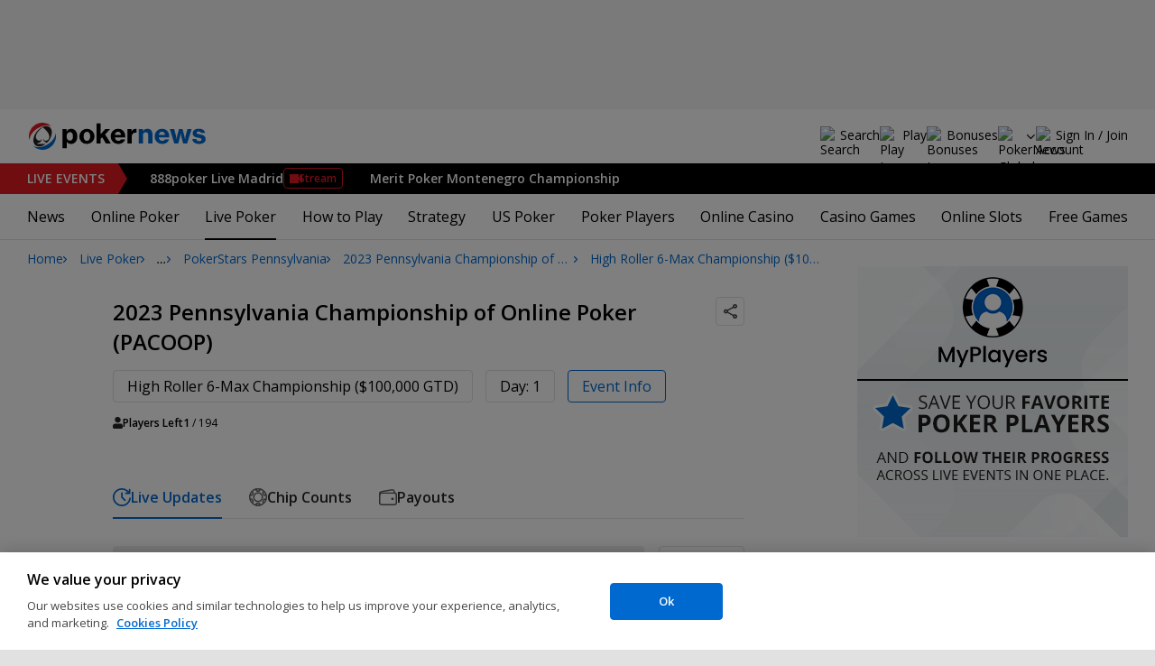

--- FILE ---
content_type: text/html; charset=utf-8
request_url: https://www.pokernews.com/tours/pokerstars-pennsylvania/2023-pennsylvania-championship-of-online-poker/high-roller-6-max-championship/
body_size: 25581
content:
<!DOCTYPE html>
<html lang="en">
<head>
	<title>High Roller 6-Max Championship ($100,000 GTD) | 2023 Pennsylvania Championship of Online Poker (PACOOP) | PokerNews</title>
	
	<meta name="viewport" content="width=device-width, initial-scale=1">
	<meta name="referrer" content="always" />

	<link rel="apple-touch-icon" sizes="180x180" href="/img/favicons/apple-touch-icon.png">
	<link rel="icon" type="image/png" sizes="32x32" href="/img/favicons/favicon-32x32.png">
	<link rel="icon" type="image/png" sizes="16x16" href="/img/favicons/favicon-16x16.png">
	<link rel="manifest" href="/img/favicons/manifest.json">
	<link rel="mask-icon" href="/img/favicons/safari-pinned-tab.svg" color="#0069D0">
	<link rel="shortcut icon" href="/img/favicons/favicon.ico">
	<meta name="apple-mobile-web-app-title" content="PokerNews">
	<meta name="application-name" content="PokerNews">
	<meta name="msapplication-config" content="/img/favicons/browserconfig.xml">
	<meta name="theme-color" content="#ffffff">

	
	<link rel="preconnect" href="https://fonts.googleapis.com">
	<link rel="preconnect" href="https://fonts.gstatic.com" crossorigin>
	<!-- marius: us -->
	<meta property="og:image" content="https://pnimg.net/w/sitemap/0/630/36a51995ab.png"/>
	<meta property="og:image:alt" content=""/>
	<meta property="og:url" content="https://www.pokernews.com/tours/pokerstars-pacoop/2023-pennsylvania-championship-of-online-poker/high-roller-6-max-championship/"/>
	<meta property="og:title" content="High Roller 6-Max Championship ($100,000 GTD) | 2023 Pennsylvania Championship of Online Poker (PACOOP)"/>
	<meta property="og:description" content=""/>
	<meta property="og:type" content="article"/>
	<meta property="fb:pages" content="88760797264"/>
	<meta name="turbo-refresh-scroll" content="preserve" />
	<meta name="turbo-cache-control" content="no-cache" />
	<link rel="stylesheet" href="https://fonts.googleapis.com/css?family=Open+Sans:400,400i,600,700&subset=&display=swap" type="text/css" data-turbo-track="reload" />
	<link rel="stylesheet" href="/build/style.27fe8743.css" type="text/css" data-turbo-track="reload" />
	<link rel="stylesheet" href="/build/reporting.54e156b5.css" type="text/css" data-turbo-track="reload" />
	<link rel="stylesheet" href="/build/article.7ff50429.css" type="text/css" data-turbo-track="reload" />
	<link rel="stylesheet" href="/build/youtubeFacade.5e9f47de.css" type="text/css" data-turbo-track="reload" />
	<link rel="stylesheet" href="/build/video.99518d85.css" type="text/css" data-turbo-track="reload" />
	<link rel="stylesheet" href="/build/reportingHighlights.b72d0029.css" type="text/css" data-turbo-track="reload" />
	<link rel="stylesheet" href="/build/rooms.cabb9835.css" type="text/css" data-turbo-track="reload" />
	<link rel="stylesheet" href="/build/fogContentWidget.8a792afa.css" type="text/css" data-turbo-track="reload" />
	<link rel="stylesheet" href="/build/fogSidebar.7dc16c38.css" type="text/css" data-turbo-track="reload" />
	<link rel="stylesheet" href="/build/searchNavBarOld.5495d2c6.css" type="text/css" data-turbo-track="reload" />
	<script src="/build/critical.7da27e6a.js" async data-turbo-track="reload"></script>
	<script src="/build/auth-critical.48ef89ae.js" async data-turbo-track="reload"></script>
	<script src="/build/hotwire.fbdb0db0.js" defer></script>
	<script>var pn5558=true;</script>
<script>
    !function(e,t,r){function n(){for(;d[0]&&"loaded"==d[0][f];)c=d.shift(),c[o]=!i.parentNode.insertBefore(c,i)}for(var s,a,c,d=[],i=e.scripts[0],o="onreadystatechange",f="readyState";s=r.shift();)a=e.createElement(t),"async"in i?(a.async=!1,e.head.appendChild(a)):i[f]?(d.push(a),a[o]=n):e.write("<"+t+' src="'+s+'" defer></'+t+">"),a.src=s}(document,"script", [
    "/build/sentry.0794c11f.js"
])
</script>	<link rel="canonical" href="https://www.pokernews.com/tours/pokerstars-pacoop/2023-pennsylvania-championship-of-online-poker/high-roller-6-max-championship/" />

	<script>
	window.dataLayer = window.dataLayer || [];
	function gtag(){dataLayer.push(arguments);}
	// Default behavior for ROW
	gtag('consent', 'default', {
		analytics_storage: 'denied',
		ad_storage: 'denied',
		ad_user_data: 'denied',
		ad_personalization: 'denied',
	});

	// Default behavior for US
	gtag('consent', 'default', {
		analytics_storage: 'granted',
		ad_storage: 'granted',
		ad_user_data: 'granted',
		ad_personalization: 'granted',
		region: ['US']
	});
</script>

<script type="text/javascript" src="https://cdn.cookielaw.org/consent/4436ec07-44b3-4c90-819d-67fb6ee9d75b/OtAutoBlock.js" ></script>
<script src="https://cdn.cookielaw.org/scripttemplates/otSDKStub.js" data-document-language="true" type="text/javascript" charset="UTF-8" data-domain-script="4436ec07-44b3-4c90-819d-67fb6ee9d75b" ></script>
<script type="text/javascript">
function OptanonWrapper() { }
</script>
<script>(function(w,d,s,l,i){w[l]=w[l]||[];w[l].push({'gtm.start':
new Date().getTime(),event:'gtm.js'});var f=d.getElementsByTagName(s)[0],
j=d.createElement(s),dl=l!='dataLayer'?'&l='+l:'';j.async=true;j.dataset.turboEval=false;j.src=
'//www.googletagmanager.com/gtm.js?id='+i+dl;f.parentNode.insertBefore(j,f);
})(window,document,'script','dataLayer','GTM-W35LZV');</script>

</head>
<body class="site-en isUS noClipboardPermission"  id="body-tours" data-section="reporting"data-turbo="false">

<script type="application/ld+json">
	{
	"@context": "http://schema.org",
	"@type": "Organization",
	"url": "https://www.pokernews.com/",
	"logo": "https://www.pokernews.com/img/logos/pokernews30x30.png",
	"sameAs": [
	"https://www.facebook.com/pokernewsdotcom",
	"https://twitter.com/pokernews",
	"http://www.youtube.com/pokernewsdotcom",
	"https://instagram.com/pokernews/"
	]
	}
</script>

<noscript><iframe src="//www.googletagmanager.com/ns.html?id=GTM-W35LZV"
height="0" width="0" style="display:none;visibility:hidden"></iframe></noscript>
<react-auth>
	<script type="application/json">
	{
    "socialLogins": {
        "google": "/callback/google?return=",
        "facebook": "/callback/facebook?return=",
        "twitter": "/callback/twitter?return=",
        "discord": "/callback/discord?return=",
        "apple": "/callback/apple?return="
    },
    "links": {
        "apiValidate": "/api/user/validate",
        "apiLogin": "/api/user/login",
        "apiRegister": "/api/user/register",
        "apiRegisterSocialUser": "/api/user/register-social-user",
        "apiSendAgain": "/api/user/send-again",
        "forgotPassword": "/forgot-password/",
        "verifyEmail": "/register/?welcome",
        "termsConditions": "/terms-conditions.htm",
        "privacyPolicy": "/privacy-policy.htm"
    },
    "introTexts": {
        "default": {
            "title": "Join the PokerNews Community"
        },
        "myStable": {
            "title": "You\u0027re about to favourite this player.",
            "imgSrc": "/img/svg/myStable.svg",
            "imgAlt": "MyPlayers",
            "text": "Once you\u0027re logged in, you can add this player to your <b>MyPlayers</b> list \u2014 track their performance, follow their progress, and never miss a moment."
        },
        "chipCounts": {
            "imgSrc": "/img/svg/myStable.svg",
            "imgAlt": "MyPlayers",
            "text": "You\u0027re about to favorite this player \u2014 this will apply only for this event and on this device. Want to keep track of your favorite players across all events and devices? Log in or sign up for <b>MyPlayers</b> to add them to your profile and track their progress anytime."
        },
        "myStack": {
            "title": "Sign in to get started",
            "imgSrc": "/img/svg/mystack_ico.svg",
            "imgAlt": "MyStack",
            "text": "<b>MyStack</b> connects you directly into the PokerNews live reporting feed, allowing you to update your own chip counts"
        }
    },
    "translations": {
        "forgotPassword": "Forgot your password?",
        "signIn": "Sign In",
        "weak": "Weak",
        "moderate": "Moderate",
        "strong": "Strong",
        "or": "or",
        "loginHeader": "Sign In or Join the PokerNews Community",
        "continue": "Continue",
        "email": "Email",
        "password": "Password",
        "showPassword": "Show password",
        "hidePassword": "Hide password",
        "createAccount": "Create account",
        "fillInformation": "Fill in the information to create a PokerNews account",
        "submit": "Submit",
        "subscribeUpdates": "I would like to subscribe to newsletters and marketing from PokerNews and its business partners.",
        "consent": "I have read and accept the <a href=\u0022{{termsLink}}\u0022 target=\u0022_blank\u0022 rel=\u0022noopener\u0022>Terms and Conditions</a> and I have read and understood the <a href=\u0022{{privacyLink}}\u0022 target=\u0022_blank\u0022 rel=\u0022noopener\u0022>Privacy Policy</a>.",
        "back": "Back",
        "trySignIn": "Try to sign in",
        "sendAgain": "Send it again.",
        "checkInbox": "Check your inbox",
        "weSentEmail": "We\u0027ve sent an email to"
    },
    "autoOpen": false
}
	</script>
</react-auth>
<div class="virgutis virgutis--top" data-zone="pn2013:content:top" data-func="function() {if(window.screen.width < 1171) {return[]}}"></div>
<div style="display:none"><div class="virgutis" data-zone="popup"></div></div>



<nav class="navbar">

	<div class="navbar__logo">
		<a href="/">Poker News</a>
		
	</div>

	<div class="liveNowTop"  data-cy="liveNowEl">
	<div class="liveNowTop__label" data-nav="liveEventsToggler">
		<a href="/live-reporting/">Live<span> Events</span></a>
		<b class="count">2</b>
	</div>

	<ul class="liveNowTop__list js-navMore__root ">
		
		<li class="hasEventStream">
			
			<a href="/tours/888live/2026-888poker-live-madrid/888-main-event/" title=" 888poker Live Madrid"
			class="title">
				<b> 888poker Live Madrid</b>
				
					<button data-nav="livestream" data-livestreamurl="/tours/888live/2026-888poker-live-madrid/888-main-event/livestream.htm?id=714" class="streamButton">Stream</button>
				
			</a>
			
		</li><li >
			
			<a href="/tours/merit-poker/2026-merit-montenegro-championship/880-merit-poker-cup/" title=" Merit Poker Montenegro Championship"
			class="title">
				<b> Merit Poker Montenegro Championship</b>
				
			</a>
			
		</li>
		<li class="more hidden hasChilds" data-width="200">
			<b class="showDropdown title">More live events</b>
			<ul></ul>
		</li>
	</ul>
</div>

	

	<button class="navbar__toggle" data-nav="mobileMenuToggler"
		data-cy="openMobileMenu" aria-label="Open mobile menu"><i></i><i></i><i></i><i></i></button>


	<div class="navbar__mobile">

		<div class="navbar__features black-link"
			data-nav="navbarControl">
			<div class="navbar__features__scroll">

				

				<div class="navbar__feature" data-auth-modal-trigger data-nav="avatarOff" data-cy="trigger-auth-modal">
					<img src="/img/svg/navbar-account.svg" alt="Account" height="28" class="navbar__ico">
					<span>Sign In / Join</span>
				</div>

				
					<div class="navbar__feature navbar__searchOld" data-nav="navbarSearch" data-assets="searchNavBarOld.css">
						<img src="/img/svg/navbar-search.svg" alt="Search" height="28" class="clickIgnore navbar__ico">
						<span class="clickIgnore">Search</span>
						<form action="/search/">
							<input type="search" name="q" placeholder="Search" class="form-control" aria-label="Search"
								id="js-siteSearchInput">
							<button type="button" class="closeSearch">close</button>
						</form>
					</div>
				

				

				
				<a href="/free-online-games/" class="navbar__feature" data-nav="navbarPlayNow">
					<img src="/img/svg/navbar-playnow.svg" alt="Play Icon" height="28" class="navbar__ico">
					<span>Play</span>
				</a>
				

				
				<a href="/free-online-games/" class="navbar__feature" data-nav="navbarBonuses">
					<img src="/img/svg/navbar-bonuses.svg" alt="Bonuses Icon" height="28" class="navbar__ico">
					<span>Bonuses</span>
				</a>
				

				

				<div class="navbar__subs subdomainDropdown subdomainDropdown--header subdomainDropdown--header--desktop" data-nav="subdomains">
	<button class="navbar__feature">
		<img src="/img/flags/subdomains/com.svg" alt="PokerNews Global" loading="lazy" height="22">
		
	</button>
	<ul>
		<li class="active">
	<a href="https://www.pokernews.com" target="_blank" rel="noopener nofollow">
		<img src="/img/flags/subdomains/com.svg" alt="{alt}">
		Global
	</a>
</li><li >
	<a href="https://fr.pokernews.com" target="_blank" rel="noopener nofollow">
		<img src="/img/flags/subdomains/fr.svg" alt="{alt}">
		France
	</a>
</li><li >
	<a href="https://pt.pokernews.com" target="_blank" rel="noopener nofollow">
		<img src="/img/flags/subdomains/pt.svg" alt="{alt}">
		Portugal
	</a>
</li><li >
	<a href="https://br.pokernews.com" target="_blank" rel="noopener nofollow">
		<img src="/img/flags/subdomains/br.svg" alt="{alt}">
		Brazil
	</a>
</li><li >
	<a href="https://es.pokernews.com" target="_blank" rel="noopener nofollow">
		<img src="/img/flags/subdomains/es.svg" alt="{alt}">
		España
	</a>
</li>
	</ul>
</div>

			</div>
		</div>


		

		<div class="navbar__menu">
			<ul class="navbar__menu__ul activeSubmenuMenu" data-nav="navbarMenu">
				<li class="navbar__menu__firstlevel  dropdown">
					
					<b data-level="1" data-pageid="news"><span>News</span></b>
					<div class="dropdownMenu">
						<ul class="dropdownMenu__submenu dropdownMenu__news">
							<li ><a href="/news/" data-level="2">Latest News</a></li><li ><a href="/podcast/" data-level="2">PokerNews Podcast</a></li><li ><a href="https://www.pokernews.com/news/pokerstars/" data-level="2">PokerStars News</a></li><li ><a href="https://www.pokernews.com/news/888poker/" data-level="2">888poker News</a></li><li ><a href="https://www.pokernews.com/news/partypoker/" data-level="2">PartyPoker News</a></li><li ><a href="https://www.pokernews.com/news/wsop/" data-level="2">World Series of Poker</a></li><li ><a href="https://www.pokernews.com/news/wpt/" data-level="2">World Poker Tour</a></li><li ><a href="/news/ept/" data-level="2">European Poker Tour</a></li><li ><a href="/news/promotions/" data-level="2">Promotions</a></li><li ><a href="/video/" data-level="2">Videos</a></li>
						</ul>
						<div class="dropdownMenu__contentWrapper submenu submenu--news">
							<div class="dropdownMenu__content1"></div>
							<div class="dropdownMenu__content2"></div>
							<div class="preloader" style="display: none">
								<div class="lds-hourglass"></div>
							</div>
						</div>
					</div>
					
				</li><li class="navbar__menu__firstlevel  dropdown">
					
					<b data-level="1" data-pageid="rooms"><span>Online Poker</span></b>
					<div class="dropdownMenu">
						<ul class="dropdownMenu__submenu dropdownMenu__rooms">
							<li ><a href="/sites/" data-level="2">Best Online Poker Sites</a></li><li ><a href="/best-poker-apps.htm" data-level="2">Best Poker Apps</a></li><li ><a href="/free-online-games/where-to-play-online-poker-games-for-free.htm" data-level="2">Free Poker Sites</a></li><li ><a href="/online-poker-bonuses.htm" data-level="2">Online Poker Bonuses</a></li><li ><a href="/strategy/online-poker-with-friends-36910.htm" data-level="2">Online Poker with Friends</a></li><li ><a href="/freerolls/" data-level="2">Freerolls</a></li><li ><a href="/deposit-options/" data-level="2">Deposit Options</a></li><li ><a href="/club-pokernews/" data-level="2">Club PokerNews</a></li>
						</ul>
						<div class="dropdownMenu__contentWrapper submenu submenu--rooms">
							<div class="dropdownMenu__content1"></div>
							<div class="dropdownMenu__content2"></div>
							<div class="preloader" style="display: none">
								<div class="lds-hourglass"></div>
							</div>
						</div>
					</div>
					
				</li><li class="navbar__menu__firstlevel reporting active dropdown">
					
					<b data-level="1" data-pageid="reporting"><span>Live Poker</span></b>
					<div class="dropdownMenu">
						<ul class="dropdownMenu__submenu dropdownMenu__reporting">
							<li ><a href="/live-reporting/" data-level="2">Current Live Events</a></li><li ><a href="/live-reporting/upcoming.htm" data-level="2">Upcoming Live Events</a></li><li ><a href="/live-reporting/past.htm" data-level="2">Past Live Events</a></li><li ><a href="/poker-tournaments/" data-level="2">Live Tournament Calendar</a></li><li  class="on" ><a href="/tours/" data-level="2">Poker Tours</a></li><li ><a href="/poker-rooms/" data-level="2">Live Poker Rooms</a></li><li ><a href="/tours/wsop/" data-level="2">World Series of Poker</a></li><li ><a href="/tours/ept/" data-level="2">European Poker Tour</a></li><li ><a href="/tours/wpt/" data-level="2">World Poker Tour</a></li><li ><a href="https://www.pokernews.com/tours/888live/" data-level="2">888poker LIVE</a></li><li ><a href="/poker-live-streaming" data-level="2">Poker Live Streaming</a></li><li ><a href="/myplayers/" data-level="2">MyPlayers</a></li><li ><a href="/mystack/" data-level="2">MyStack</a></li>
						</ul>
						<div class="dropdownMenu__contentWrapper submenu submenu--reporting">
							<div class="dropdownMenu__content1"></div>
							<div class="dropdownMenu__content2"></div>
							<div class="preloader" style="display: none">
								<div class="lds-hourglass"></div>
							</div>
						</div>
					</div>
					
				</li><li class="navbar__menu__firstlevel  dropdown">
					
					<b data-level="1" data-pageid="rules"><span>How to Play</span></b>
					<div class="dropdownMenu">
						<ul class="dropdownMenu__submenu dropdownMenu__rules">
							<li ><a href="/poker-rules/" data-level="2">Poker Rules</a></li><li ><a href="/poker-hands.htm" data-level="2">Poker Hand Rankings</a></li><li ><a href="/poker-games.htm" data-level="2">Poker Game Variants Explained</a></li><li ><a href="/pokerterms/" data-level="2">Poker Terms</a></li><li ><a href="/strategy/online-poker-with-friends-36910.htm" data-level="2">Online Poker with Friends</a></li><li ><a href="/poker-rules/texas-holdem.htm" data-level="2">Texas Holdem Rules</a></li><li ><a href="/poker-rules/omaha-poker.htm" data-level="2">Omaha Poker Rules</a></li><li ><a href="/poker-rules/seven-card-stud.htm" data-level="2">7 Card Stud Rules</a></li><li ><a href="/poker-cheat-sheet.htm" data-level="2">Texas Hold&#039;em Poker Cheat Sheet</a></li><li ><a href="/poker-home-games/" data-level="2">Poker Home Games</a></li>
						</ul>
						<div class="dropdownMenu__contentWrapper submenu submenu--rules">
							<div class="dropdownMenu__content1"></div>
							<div class="dropdownMenu__content2"></div>
							<div class="preloader" style="display: none">
								<div class="lds-hourglass"></div>
							</div>
						</div>
					</div>
					
				</li><li class="navbar__menu__firstlevel  dropdown">
					
					<b data-level="1" data-pageid="strategy"><span>Strategy</span></b>
					<div class="dropdownMenu">
						<ul class="dropdownMenu__submenu dropdownMenu__strategy">
							<li ><a href="/strategy/" data-level="2">Strategy Hub</a></li><li ><a href="/strategy/beginner/" data-level="2">Beginner Strategy</a></li><li ><a href="/strategy/intermediate/" data-level="2">Intermediate Strategy</a></li><li ><a href="/strategy/advanced/" data-level="2">Advanced Strategy</a></li><li ><a href="/strategy/cash-games/" data-level="2">Cash Games Strategy</a></li><li ><a href="/strategy/home-games/" data-level="2">Home Games Strategy</a></li><li ><a href="/strategy/five-tips-for-beating-small-stakes-online-poker-tournaments-19377.htm" data-level="2">Online Tournament Strategy</a></li><li ><a href="/strategy/poker-tournament/" data-level="2">Live Tournament Strategy</a></li><li ><a href="/poker-tools/poker-odds-calculator.htm" data-level="2">Poker Odds Calculator</a></li><li ><a href="/poker-range-charts" data-level="2">Poker Range Charts</a></li><li ><a href="https://www.pokernews.com/strategy/poker-training-sites-30477.htm" data-level="2">Poker Training Sites</a></li><li ><a href="/books/" data-level="2">The Best Poker Books</a></li><li ><a href="/poker-tools/" data-level="2">Poker Tools</a></li>
						</ul>
						<div class="dropdownMenu__contentWrapper submenu submenu--strategy">
							<div class="dropdownMenu__content1"></div>
							<div class="dropdownMenu__content2"></div>
							<div class="preloader" style="display: none">
								<div class="lds-hourglass"></div>
							</div>
						</div>
					</div>
					
				</li><li class="navbar__menu__firstlevel  dropdown">
					
					<b data-level="1" data-pageid="usamap"><span>US Poker</span></b>
					<div class="dropdownMenu">
						<ul class="dropdownMenu__submenu dropdownMenu__usamap">
							<li ><a href="/us-poker/" data-level="2">US Poker Regulation Map</a></li><li ><a href="/us-poker/best-us-online-poker-sites.htm" data-level="2">Best Poker Sites for US Players</a></li><li ><a href="/us-poker/how-to-play-pokerstars-us.htm" data-level="2">How to Play PokerStars in the US</a></li><li ><a href="/us-poker/pa/best-pennsylvania-poker-bonuses.htm" data-level="2">PA Poker Bonuses</a></li><li ><a href="/us-poker/nj/best-new-jersey-poker-bonuses.htm" data-level="2">NJ Poker Bonuses</a></li><li ><a href="/us-poker/mi/best-michigan-poker-bonuses.htm" data-level="2">MI Poker Bonuses</a></li><li ><a href="/ontario-poker-sites.htm" data-level="2">Ontario Poker Sites</a></li>
						</ul>
						<div class="dropdownMenu__contentWrapper submenu submenu--usamap">
							<div class="dropdownMenu__content1"></div>
							<div class="dropdownMenu__content2"></div>
							<div class="preloader" style="display: none">
								<div class="lds-hourglass"></div>
							</div>
						</div>
					</div>
					
				</li><li class="navbar__menu__firstlevel  dropdown">
					
					<b data-level="1" data-pageid="poker-players"><span>Poker Players</span></b>
					<div class="dropdownMenu">
						<ul class="dropdownMenu__submenu dropdownMenu__poker-players">
							<li ><a href="/poker-players/" data-level="2">Best Poker Players</a></li><li ><a href="/poker-players/all-time-money-list/" data-level="2">All-Time Money List</a></li><li ><a href="/poker-players/global-poker-index-rankings/" data-level="2">Global Poker Index</a></li><li ><a href="/poker-players/popular-players/" data-level="2">Popular Poker Players</a></li><li ><a href="/poker-players/female-all-time-money-list/" data-level="2">Poker Players All-time Female Money List</a></li><li ><a href="/poker-players/popular-online-poker-players/" data-level="2">Online Poker Players</a></li><li ><a href="/poker-players/rooms-players/" data-level="2">Professionals &amp; Ambassadors</a></li><li ><a href="/poker-players/hall-of-fame/" data-level="2">Poker Hall of Fame</a></li><li ><a href="https://www.pokernews.com/news/2023/04/top-10-richest-poker-players-net-worth-ranking-pokernews-43308.htm" data-level="2">The Richest Poker Players</a></li>
						</ul>
						<div class="dropdownMenu__contentWrapper submenu submenu--poker-players">
							<div class="dropdownMenu__content1"></div>
							<div class="dropdownMenu__content2"></div>
							<div class="preloader" style="display: none">
								<div class="lds-hourglass"></div>
							</div>
						</div>
					</div>
					
				</li><li class="navbar__menu__firstlevel casino dropdown">
					
					<b data-level="1" data-pageid="casino"><span>Online Casino</span></b>
					<div class="dropdownMenu">
						<ul class="dropdownMenu__submenu dropdownMenu__casino">
							<li ><a href="/casino/" data-level="2">Online Casino</a></li><li ><a href="/casino/best-online-casinos/" data-level="2">Best Real Money Online Casinos</a></li><li ><a href="https://www.pokernews.com/casino/latest-promo-bonus.htm" data-level="2">Best Online Casino Bonuses</a></li><li ><a href="/casino/review/" data-level="2">Online Casino Site Reviews</a></li><li ><a href="/casino/new-casino-sites.htm" data-level="2">New Online Casinos</a></li><li ><a href="/casino/free-online-games-real-money-no-deposit.htm" data-level="2">No Deposit Casino Games</a></li><li ><a href="/casino/instant-win/" data-level="2">Instant Win Games</a></li><li ><a href="/casino/top-live-dealer-online-casinos.htm" data-level="2">Live Dealer Casinos</a></li><li ><a href="/casino/us-online-casino-map.htm" data-level="2">US Online Casino Map</a></li><li ><a href="https://www.pokernews.com/casino/casino-terms/" data-level="2">Casino Terms</a></li><li ><a href="/casino/news/" data-level="2">Casino News</a></li><li ><a href="/casino/articles/" data-level="2">Casino Articles</a></li>
						</ul>
						<div class="dropdownMenu__contentWrapper submenu submenu--casino">
							<div class="dropdownMenu__content1"></div>
							<div class="dropdownMenu__content2"></div>
							<div class="preloader" style="display: none">
								<div class="lds-hourglass"></div>
							</div>
						</div>
					</div>
					
				</li><li class="navbar__menu__firstlevel  dropdown">
					
					<b data-level="1" data-pageid="casino-games"><span>Casino Games</span></b>
					<div class="dropdownMenu">
						<ul class="dropdownMenu__submenu dropdownMenu__casino-games">
							<li ><a href="/casino/games/" data-level="2">Casino Games</a></li><li ><a href="/casino/blackjack/" data-level="2">Blackjack Guide</a></li><li ><a href="https://www.pokernews.com/casino/blackjack/free-blackjack-calculator.htm" data-level="2">Blackjack Calculator</a></li><li ><a href="/casino/roulette/" data-level="2">Roulette Guide</a></li><li ><a href="https://www.pokernews.com/casino/roulette/roulette-payout-calculator.htm" data-level="2">Roulette Payout Calculator</a></li><li ><a href="/casino/craps/" data-level="2">Craps Guide</a></li><li ><a href="/casino/baccarat/" data-level="2">Baccarat Guide</a></li><li ><a href="/casino/video-poker/" data-level="2">Video Poker Guide</a></li><li ><a href="/casino/keno/" data-level="2">Keno Guide</a></li><li ><a href="/casino/games/live-casino-games.htm" data-level="2">Live Dealer Casino Games</a></li>
						</ul>
						<div class="dropdownMenu__contentWrapper submenu submenu--casino-games">
							<div class="dropdownMenu__content1"></div>
							<div class="dropdownMenu__content2"></div>
							<div class="preloader" style="display: none">
								<div class="lds-hourglass"></div>
							</div>
						</div>
					</div>
					
				</li><li class="navbar__menu__firstlevel  dropdown">
					
					<b data-level="1" data-pageid="casino-slots"><span>Online Slots</span></b>
					<div class="dropdownMenu">
						<ul class="dropdownMenu__submenu dropdownMenu__casino-slots">
							<li ><a href="/casino/slots/" data-level="2">Online Slots</a></li><li ><a href="/casino/slots/real-money-slots.htm" data-level="2">Best Real Money Slots</a></li><li ><a href="/casino/slots/no-deposit-free-spins.htm" data-level="2">Free Spins with No Deposit</a></li><li ><a href="/casino/slots/how-slot-tournaments-work.htm" data-level="2">Slots Tournaments</a></li><li ><a href="/casino/slots/jackpot-slots.htm" data-level="2">Jackpot Slots</a></li><li ><a href="/casino/slots/how-to-win-at-slots.htm" data-level="2">How to Win at Slots?</a></li><li ><a href="/casino/slots/online-slot-reviews.htm" data-level="2">Online Slot Reviews</a></li><li ><a href="/casino/slots/new-slots.htm" data-level="2">Best New Slots 2026</a></li><li ><a href="/casino/slots/best-highest-rtp-slots.htm" data-level="2">Highest RTP Slots</a></li><li ><a href="/casino/slots/mobile-slots.htm" data-level="2">Top Mobile Slots</a></li><li ><a href="/casino/slots/free-slots.htm" data-level="2">Best Free Slots</a></li><li ><a href="/casino/slots/best-penny-slots.htm" data-level="2">Best Penny Slots</a></li>
						</ul>
						<div class="dropdownMenu__contentWrapper submenu submenu--casino-slots">
							<div class="dropdownMenu__content1"></div>
							<div class="dropdownMenu__content2"></div>
							<div class="preloader" style="display: none">
								<div class="lds-hourglass"></div>
							</div>
						</div>
					</div>
					
				</li><li class="navbar__menu__firstlevel fogmenu dropdown">
					
					<b data-level="1" data-pageid="fog"><span>Free Games</span></b>
					<div class="dropdownMenu">
						<ul class="dropdownMenu__submenu dropdownMenu__fog">
							<li ><a href="/free-online-games/" data-level="2">Best Free Online Games</a></li><li ><a href="https://www.pokernews.com/free-online-games/social-casinos.htm" data-level="2">Best Social Casinos</a></li><li ><a href="https://www.pokernews.com/free-online-games/best-free-casino-bonuses.htm" data-level="2">Best Free Online Game Bonuses</a></li><li ><a href="https://www.pokernews.com/free-online-games/best-free-slot-apps-real-rewards.htm" data-level="2">Best Free Slot Apps</a></li><li ><a href="/free-online-games/free-casino-slot-games.htm" data-level="2">Best Free Online Slots</a></li><li ><a href="/free-online-games/where-to-play-online-poker-games-for-free.htm" data-level="2">Best Free Online Poker</a></li><li ><a href="/free-online-games/complete-guide-free-online-slots.htm" data-level="2">Free Slots Guide</a></li><li ><a href="/free-online-games/mykonami-slots/" data-level="2">myKONAMI Slots</a></li><li ><a href="/free-online-games/myvegas-slots/" data-level="2">myVEGAS Slots</a></li><li ><a href="/free-online-games/mgm-slots-live/" data-level="2">MGM Slots Live</a></li><li ><a href="/free-online-games/gtowizard/" data-level="2">GTO Wizard PokerArena</a></li><li ><a href="/free-online-games/play-wsop/" data-level="2">WSOP Poker App</a></li>
						</ul>
						<div class="dropdownMenu__contentWrapper submenu submenu--fog">
							<div class="dropdownMenu__content1"></div>
							<div class="dropdownMenu__content2"></div>
							<div class="preloader" style="display: none">
								<div class="lds-hourglass"></div>
							</div>
						</div>
					</div>
					
				</li>
			</ul>
		</div>

		<div class="navbar__subs subdomainDropdown subdomainDropdown--header subdomainDropdown--header--mobile" data-nav="subdomains">
	<button class="navbar__feature">
		<img src="/img/flags/subdomains/com.svg" alt="PokerNews Global" loading="lazy" height="22">
		
			Global
		
	</button>
	<ul>
		<li class="active">
	<a href="https://www.pokernews.com" target="_blank" rel="noopener nofollow">
		<img src="/img/flags/subdomains/com.svg" alt="{alt}">
		Global
	</a>
</li><li >
	<a href="https://fr.pokernews.com" target="_blank" rel="noopener nofollow">
		<img src="/img/flags/subdomains/fr.svg" alt="{alt}">
		France
	</a>
</li><li >
	<a href="https://pt.pokernews.com" target="_blank" rel="noopener nofollow">
		<img src="/img/flags/subdomains/pt.svg" alt="{alt}">
		Portugal
	</a>
</li><li >
	<a href="https://br.pokernews.com" target="_blank" rel="noopener nofollow">
		<img src="/img/flags/subdomains/br.svg" alt="{alt}">
		Brazil
	</a>
</li><li >
	<a href="https://es.pokernews.com" target="_blank" rel="noopener nofollow">
		<img src="/img/flags/subdomains/es.svg" alt="{alt}">
		España
	</a>
</li>
	</ul>
</div>

	</div>
</nav>

<script>
/*<![CDATA[*/
window.pollUser = {
	userIdEncoded: "VcTsDJVKistKpZxrdtWDnDIZIlVVrnbyxL364vefk7A8qhq\/",
	userLogged: false
}
/*]]>*/
</script>
<div id="container">
	<div id="main">
<nav class="breadcrumb breadcrumb--long">
	<i>…</i>
	<a href="/" class="breadcrumb--home">Home</a>
	<a href="/live-reporting/">Live Poker</a>
		<a href="/tours/">Poker Tours</a>
		<a href="/tours/pokerstars-pennsylvania/">PokerStars Pennsylvania</a>
		<a href="/tours/pokerstars-pacoop/2023-pennsylvania-championship-of-online-poker/">2023 Pennsylvania Championship of Online Poker (PACOOP)</a>
		<a href="/tours/pokerstars-pacoop/2023-pennsylvania-championship-of-online-poker/high-roller-6-max-championship/">High Roller 6-Max Championship ($100,000 GTD)</a>
		
</nav>

	<div class="virgutis virgutis--topMobile" data-zone="pn2013:mobile:top" data-func="function() {if(window.screen.width >= 1171) {return[]}}"></div><section
	id="lrFeed"
	class="event"
	data-controller="reportingNotify articleWidgets articleWidgets reportingDropdowns"
	data-photoswipe
	data-assets="react-mystack.js"
	
	
	
	>

	
	<header class="event__header" data-controller="shareDropdown">
		<h1 class="black-link"><a href="/tours/pokerstars-pacoop/2023-pennsylvania-championship-of-online-poker/">2023 Pennsylvania Championship of Online Poker (PACOOP)</a></h1>

		<div class="ds-socialDropdown" data-share-dropdown>
	<button class="ds-socialDropdown__icon" aria-label="Share"></button>
	<div class="ds-socialDropdown__content">
		<button class="social__copyLink" data-successtext="Copied!" data-copyurl="https://www.pokernews.com/tours/pokerstars-pacoop/2023-pennsylvania-championship-of-online-poker/high-roller-6-max-championship/">Copy link</button>
		
		<a href="https://twitter.com/intent/tweet?text=High+Roller+6-Max+Championship+%28%24100%2C000+GTD%29&amp;url=https%3A%2F%2Fwww.pokernews.com%2Ftours%2Fpokerstars-pacoop%2F2023-pennsylvania-championship-of-online-poker%2Fhigh-roller-6-max-championship%2F%3Futm_medium%3Dsocial%26utm_campaign%3DUser%2520Shared%26utm_content%3Dtours-4574%26utm_source%3Dtwitter&amp;source=tweetbutton" class="social__twitter" data-share="twitter">Share on Twitter</a>
		
		
		<a href="https://www.facebook.com/share.php?u=https%3A%2F%2Fwww.pokernews.com%2Ftours%2Fpokerstars-pacoop%2F2023-pennsylvania-championship-of-online-poker%2Fhigh-roller-6-max-championship%2F%3Futm_medium%3Dsocial%26utm_campaign%3DUser%2520Shared%26utm_content%3Dtours-4574%26utm_source%3Dfacebook" class="social__facebook" data-share="facebook">Share on Facebook</a>
		
	</div>
</div>

	</header>

	
	<div class="
		event_navGroup event_navGroup--stats event_navGroup--hasDays">

		<div class="event__nav event__nav--events" >
			<b class="event__nav__label">High Roller 6-Max Championship ($100,000 GTD)</b>
			
		</div>

		
		<div class="event__nav event__nav--days"  data-turbo="true">
			<b class="event__nav__label">Day: 1</b>
			 
		</div>
		

		
		<div class="event__nav event__nav--info event__nav--button event__dropdown" data-modal>
			<b class="event__nav__label" data-modal-trigger>Event Info</b>
			<div class="ds-modal ds-modal--medium ds-modal--desktopCenter ds-modal--mobileStickyFooter">
				<div class="ds-modal__backdrop"></div>
				<div class="ds-modal__container">
					<header class="ds-modal__header">
						<strong class="ds-modal__title">2023 Pennsylvania Championship of Online Poker (PACOOP)</strong>
						<button class="ds-modal__close" type="button" aria-label="Close" data-modal-close>
							<img src="/img/svg/modalClose.svg" alt="Close" width="24" height="24" />
						</button>
					</header>
					<main class="ds-modal__content event__infoTable">
						<strong class="eventInfoGroupFinal">Final Results</strong>
<div class="eventInfoGroup ">
	<div>Winner</div>
	<div>
		
		<a href="/poker-players/tecmob0wl/" class="playerWidget__tinyCard playerWidget__tinyCard--plain">
			<figure>
				<img width="58" height="58"
					src="/img/avatars/avatar.svg"
					srcset="/img/avatars/avatar.svg 2x"
					alt="Profile photo of TecmoB0wl"
					class="photo"
					loading="lazy"
				>
				
					<img src="/img/flags/us.svg"
						width="17"
						height="13"
						alt="United States"
						class="country"
						loading="lazy"
					>
				
			</figure>
			<span>TecmoB0wl</span>
		</a>
		
	</div>
	
	<div>Winning Hand</div>
	<div class="cards cards--alignright">
		<b class="k k--big c">a<i>♣</i></b><b class="k k--big c">6<i>♣</i></b>
	</div>
	
	
	<div>Prize</div>
	<div>$19,663</div>
	
</div><strong>Event Info</strong>
<div class="eventInfoGroup">
	
	<div>Buy-in</div>
	<div>$500</div>
	
	
	<div>Prize Pool</div>
	<div>$100,000</div>
	
	
	<div>Entries</div>
	<div>194</div>
	
	
	
</div><strong>Players Info - Day 1</strong>
<div class="eventInfoGroup">
	
		<div>Entries</div>
		<div>194</div>
	
	
		<div>Players Left</div>
		<div>1</div>
	
</div>
					</main>
				</div>
			</div>
		</div>
		

		
			<div class="event__playersLeft">
				<b>Players Left</b> <span><b>1</b> / 194</span>
			</div>
		
	</div>

	

	
	<nav class="scrollableNav navMore stickyIconNavBar js-navMorestickyNavBar js-navMore js-navMoreDesktop" style="overflow: auto;" data-turbo="true" data-controller="navbar navMore">
		<ul class="js-navMore__root">
			<li class="blog"><a href="/tours/pokerstars-pacoop/2023-pennsylvania-championship-of-online-poker/high-roller-6-max-championship/" class="active"><span>Live Updates</span><span>Updates</span></a></li><li class="chips"><a href="/tours/pokerstars-pacoop/2023-pennsylvania-championship-of-online-poker/high-roller-6-max-championship/chips.htm"><span>Chip Counts</span><span>Chips</span></a></li><li class="payouts"><a href="/tours/pokerstars-pacoop/2023-pennsylvania-championship-of-online-poker/high-roller-6-max-championship/payouts.htm">Payouts</a></li>
			<li class="navMore__dropdown more hidden" data-width="80">
				<b class="showDropdown">More</b>
				<ul></ul>
			</li>
		</ul>
	</nav>
	

	
	<div class="searchFilter show" data-controller="reportingSearchFilter">
		<div class="searchFilter__name">
			<react-autocomplete
				data-assets="react-autocomplete.js"
				data-placeholder="Search Player"
				data-size="medium"
				data-index="live-poker"
				
				data-filter-query="type = lrep-post AND attributes.eventId = 4574"
			>
				<div
					class="preloaderBox preloaderBox--single"
					style="--preloader-box-height: 40px; --preloader-box-mb: 0;"
				></div>
			</react-autocomplete>
			<input type="hidden" name="event_id" value="4574" />
		</div>
		<div class="searchFilter__dropdown">
			<b class="dropdown" data-cy="cc-dropdownToggler">
				Filter
				
			</b>
			<form class="ds-footerModal" id="filterSortForm">
				<header>
					<h3>Filter</h3>
					<button class="close" type="button" aria-label="Close filter"></button>
				</header>
				<div class="ds-footerModal__content">
					
					
					<div class="searchFilter__dropdown__group">
						<strong class="searchFilter__dropdown__group__title">Filter By</strong>
						<div class="searchFilter__dropdown__group__list">
							<div class="ds-formRadiobutton ds-formRadiobutton--medium">
								<input type="radio" name="filter" id="item__all" title="All" value="all" checked>
								<label for="item__all">All</label>
							</div>
							
								<div class="ds-formRadiobutton ds-formRadiobutton--medium">
									<input type="radio" name="filter" id="item__highlights" title="Highlights" value="highlights">
									<label for="item__highlights">Highlights</label>
								</div>
							
							
							
							
						</div>
					</div>
					
					<div class="searchFilter__dropdown__group">
						<strong class="searchFilter__dropdown__group__title">Sort By</strong>
						<div class="searchFilter__dropdown__group__list">
							<div class="ds-formRadiobutton ds-formRadiobutton--medium">
								<input type="radio" name="sort" id="item__newest" title="Newest on Top" value="newest" checked>
								<label for="item__newest">Newest on Top</label>
							</div>
							<div class="ds-formRadiobutton ds-formRadiobutton--medium">
								<input type="radio" name="sort" id="item__oldest" title="Oldest on Top" value="oldest">
								<label for="item__oldest">Oldest on Top</label>
							</div>
						</div>
					</div>
				</div>
				<footer class="ds-footerModal__footer--showDesktop">
					<button type="button" class="ds-button ds-button--medium ds-button--secondary ds-button--iconLeft ds-button--fullWidth clear-filters"><span>Clear</span></button>
					<button type="submit" class="ds-button ds-button--medium ds-button--primary ds-button--iconLeft ds-button--fullWidth mobileClose"><span>Apply</span></button>
				</footer>
			</form>
			<button type="button" class="ds-button ds-button--small ds-button--secondary ds-button--iconLeft ds-button--fullWidth clear-filters" data-cy="clear-filter" style="display: none;"><span>Clear</span></button>
		</div>
	</div>
	

	
	
	

	

	

	
	




	

	<article class="event__post event__post--eventStatusChange" id="day-161420">
	
	<div class="event__statusUpdate event__statusUpdate--custom">
		
		<p><b>High Roller 6-Max Championship ($100,000 GTD)</b></p><p>Day 1 Completed</p>
	</div>
</article><article class="event__post  event__post--highlight" id="chips-598046">
	<time class="event__post__time" datetime="2023-09-17T23:27:33-07:00">09-18-2023 01:27 UTC-5</time>
	

	<header class="event__post__header withAuthor">
		<div class="event__post__headline">
			<h2 class="black-link event__post__title"><a href="/tours/pokerstars-pacoop/2023-pennsylvania-championship-of-online-poker/high-roller-6-max-championship/chips.598046.htm" data-turbo="true">&quot;TecmoB0wl&quot; Triumphs in PACOOP Event #15: $500 High Roller 6-Max Championship ($19,663)</a></h2>
			<div class="ds-socialDropdown" data-share-dropdown>
	<button class="ds-socialDropdown__icon" aria-label="Share"></button>
	<div class="ds-socialDropdown__content">
		<button class="social__copyLink" data-successtext="Copied!" data-copyurl="https://www.pokernews.com/tours/pokerstars-pacoop/2023-pennsylvania-championship-of-online-poker/high-roller-6-max-championship/chips.598046.htm">Copy link</button>
		
		<a href="https://twitter.com/intent/tweet?text=%22TecmoB0wl%22+Triumphs+in+PACOOP+Event+%2315%3A+%24500+High+Roller+6-Max+Championship+%28%2419%2C663%29&amp;url=https%3A%2F%2Fwww.pokernews.com%2Ftours%2Fpokerstars-pacoop%2F2023-pennsylvania-championship-of-online-poker%2Fhigh-roller-6-max-championship%2Fchips.598046.htm%3Futm_medium%3Dsocial%26utm_campaign%3DUser%2520Shared%26utm_content%3Dtours-598046%26utm_source%3Dtwitter&amp;source=tweetbutton" class="social__twitter" data-share="twitter">Share on Twitter</a>
		
		
		<a href="https://www.facebook.com/share.php?u=https%3A%2F%2Fwww.pokernews.com%2Ftours%2Fpokerstars-pacoop%2F2023-pennsylvania-championship-of-online-poker%2Fhigh-roller-6-max-championship%2Fchips.598046.htm%3Futm_medium%3Dsocial%26utm_campaign%3DUser%2520Shared%26utm_content%3Dtours-598046%26utm_source%3Dfacebook" class="social__facebook" data-share="facebook">Share on Facebook</a>
		
	</div>
</div>
		</div>

		<figure class="event__post__author">
    <img src="https://s.pnimg.net/1F3ZUFdEH_NnLL8XZkjc2ZVjoKzqmCtBVnBK2EkUSYw/pr:article-author/aHR0cHM6Ly9wbmlt/Zy5uZXQvdy9lZGl0/b3JzLzAvNjQ0L2E2/NWFlMzE1MzkuanBn.webp" srcset="https://s.pnimg.net/B3QOES7DAOEAjlsGZY6w2esWAGgLvwltv9RCHRMdUUY/pr:article-author-2x/aHR0cHM6Ly9wbmlt/Zy5uZXQvdy9lZGl0/b3JzLzAvNjQ0L2E2/NWFlMzE1MzkuanBn.webp 2x" alt="Cottrell van Wingerden" width="32" height="32" loading="lazy">
    <figcaption>
        
            <a href="/editors/cottrell-van-wingerden/" class="black-link">Cottrell van Wingerden</a>
        
    </figcaption>
</figure>

		
	</header>

	
	<figure class="ds-figure event__post__photo ds-figure--withCaption">
		<picture style="--aspect-ratio-h:432; --aspect-ratio-w:648">
			<source media="(min-width: 768px)" srcset="https://s.pnimg.net/_eLyz4d4khvprPTbxhhemAM10sVAnGXxBNMKPUHSxqg/pr:reporting-leading-desktop/aHR0cHM6Ly9wbmlt/Zy5uZXQvbHJlcC8y/MTMwLzkzL3gzM2Fj/NTFhMTY3LnBuZw.webp 1x, https://s.pnimg.net/qmzEv3Xz_PidT3wHifyx0vPHNsnH9DcAND7WqR9sOhk/pr:reporting-leading-desktop-2x/aHR0cHM6Ly9wbmlt/Zy5uZXQvbHJlcC8y/MTMwLzkzL3gzM2Fj/NTFhMTY3LnBuZw.webp 2x">
			<source media="(max-width: 767px)" srcset="https://s.pnimg.net/QG1u5UcvRZgKnSUcFseSpLvoiTy7aU7X1xL3UV-5bpA/pr:reporting-leading-mobile/aHR0cHM6Ly9wbmlt/Zy5uZXQvbHJlcC8y/MTMwLzkzL3gzM2Fj/NTFhMTY3LnBuZw.webp">
			<img src="https://s.pnimg.net/_eLyz4d4khvprPTbxhhemAM10sVAnGXxBNMKPUHSxqg/pr:reporting-leading-desktop/aHR0cHM6Ly9wbmlt/Zy5uZXQvbHJlcC8y/MTMwLzkzL3gzM2Fj/NTFhMTY3LnBuZw.webp" alt="Event #15: $500 High Roller 6-Max Championship" loading="lazy">
		</picture>
		<figcaption>Event #15: $500 High Roller 6-Max Championship</figcaption>
	</figure>
	

	<main class="event__post__body" data-controller="playerLinks">

		<p><b>Event #15: $500 High Roller 6-Max Championship</b> at the <b>Pennsylvania Championship of Online Poker (PACOOP)</b> attracted 194 entries, falling just short of the $100,000 guarantee to give those who entered some extra value. </p>
<p>After almost seven hours of play, <b>&quot;TecmoB0wl&quot;</b> emerged victorious to claim the $19,663 top prize and title of champion. The chipleader heading into the final table of seven, <b>&quot;iamsmirk&quot;</b>, was bested in heads-up play and forced to settle for the $14,513 consolation prize. </p>
<h3 id="event-15-500-high-ro">Event #15: $500 High Roller 6-Max Championship Final Table Results</h3>
<div class="table-responsive"><table  style="width:100%" class="usertable"><tr><th>Place</th><th>Player</th><th>Country</th><th>Prize</th></tr><tr><td>1</td><td><span data-player-url="/poker-players/tecmob0wl/" class="pokerPlayer">"TecmoB0wl"</span></td><td>United States</td><td>$19,663</td></tr><tr><td>2</td><td><span data-player-url="/poker-players/iamsmirk/" class="pokerPlayer">"iamsmirk"</span></td><td>United States</td><td>$14,513</td></tr><tr><td>3</td><td><span data-player-url="/poker-players/and-porter/" class="pokerPlayer">"and_porter"</span></td><td>United States</td><td>$10,712</td></tr><tr><td>4</td><td><span data-player-url="/poker-players/letmewin3437/" class="pokerPlayer">"LetMeWin3437"</span></td><td>United States</td><td>$7,906</td></tr><tr><td>5</td><td><span data-player-url="/poker-players/jdgambler43/" class="pokerPlayer">"Jdgambler43"</span></td><td>United States</td><td>$5,835</td></tr><tr><td>6</td><td><span data-player-url="/poker-players/vertimax/" class="pokerPlayer">"Vertimax"</span></td><td>United States</td><td>$4,307</td></tr><tr><td>7</td><td><span data-player-url="/poker-players/justinlett/" class="pokerPlayer">"JustinLett"</span></td><td>United States</td><td>$3,490</td></tr></table></div>
<p>The prize pool was split amongst the top 29 finishers, each guaranteed at least $988. Once late registration closed 3 hours and 15 minutes into the day, it took less than an hour for the money bubble to burst. <b>&quot;BirdBrain64&quot;</b> was the unfortunate individual to fall one spot shy of the money after <b><span data-player-url="/poker-players/cheten95/" class="pokerPlayer">"cheten95"</span></b> <a href="https://www.pokernews.com/tours/pokerstars-pennsylvania/2023-pennsylvania-championship-of-online-poker/high-roller-6-max-championship/chips.597945.htm">rivered a flush</a>. </p>
<p>The pace of play continued to be quick and therefore it did not take long for the final table of seven to be set once <b><span data-player-url="/poker-players/theswagwagoon/" class="pokerPlayer">"TheSwagWagoon"</span></b> <a href="https://www.pokernews.com/tours/pokerstars-pennsylvania/2023-pennsylvania-championship-of-online-poker/high-roller-6-max-championship/chips.597989.htm">ran into the ladies</a> of &quot;iamsmirk&quot;. </p>
<p><b>Final Table Action</b></p>
<p>&quot;TecmoB0wl&quot; entered the final table second in chips and got off to a good start by felting <b>&quot;JustinLett&quot;</b> in seventh place. A few hands later, &quot;iamsmirk&quot; <a href="https://www.pokernews.com/tours/pokerstars-pennsylvania/2023-pennsylvania-championship-of-online-poker/high-roller-6-max-championship/chips.598013.htm">found rockets</a> to send <b>&quot;Vertimax&quot;</b> to the rail in sixth place. </p>
<p>&quot;iamsmirk&quot; continued their hot streak by finding another premium starting hand, pocket queens, to beat out the top-top of <b>&quot;Jdgambler43&quot; </b>and bring the tournament down to four players. </p>
<p>Both &quot;TecmoB0wl&quot; and &quot;iamsmirk&quot; held the vast majority of chips in play and so it was not entirely surprising that both <b>&quot;LetMeWin3437&quot; </b> and <b>&quot;and_porter&quot;</b> were eliminated in fourth and third place respectively in the span of a few hands. </p>
<p>&quot;TecmoB0wl&quot; and &quot;iamsmirk&quot; battled it out for some time but eventually, the former prevailed, getting their money in bad on the turn but <a href="https://www.pokernews.com/tours/pokerstars-pennsylvania/2023-pennsylvania-championship-of-online-poker/high-roller-6-max-championship/chips.598030.htm">hitting an ace on the river</a> to seal the victory. </p>
<p>Stay to tuned to <i>PokerNews </i>as its live reporting team provides updates on selected events at the 2023 PACOOP.</p>


		

		
		<p class="event__tags">
			<span>Tags:</span>
			<a href="/tags/and-porter/live-reporting">and_porter</a><a href="/tags/birdbrain64/live-reporting">BirdBrain64</a><a href="/tags/cheten95/live-reporting">cheten95</a><a href="/tags/iamsmirk/live-reporting">iamsmirk</a><a href="/tags/jdgambler43/live-reporting">Jdgambler43</a><a href="/tags/justinlett/live-reporting">JustinLett</a><a href="/tags/letmewin3437/live-reporting">LetMeWin3437</a><a href="/tags/tecmob0wl/live-reporting">TecmoB0wl</a><a href="/tags/vertimax/live-reporting">Vertimax</a>
		</p>
		

	</main>

	<footer class="event__post__footer">
		
	</footer>
</article><article class="event__post  event__post--highlight" id="chips-598030">
	<time class="event__post__time" datetime="2023-09-17T22:50:59-07:00">09-18-2023 00:50 UTC-5</time>
	

	<header class="event__post__header withAuthor">
		<div class="event__post__headline">
			<h2 class="black-link event__post__title"><a href="/tours/pokerstars-pacoop/2023-pennsylvania-championship-of-online-poker/high-roller-6-max-championship/chips.598030.htm" data-turbo="true">&quot;iamsmirk&quot; Eliminated in 2nd Place ($14,513)</a></h2>
			<div class="ds-socialDropdown" data-share-dropdown>
	<button class="ds-socialDropdown__icon" aria-label="Share"></button>
	<div class="ds-socialDropdown__content">
		<button class="social__copyLink" data-successtext="Copied!" data-copyurl="https://www.pokernews.com/tours/pokerstars-pacoop/2023-pennsylvania-championship-of-online-poker/high-roller-6-max-championship/chips.598030.htm">Copy link</button>
		
		<a href="https://twitter.com/intent/tweet?text=%22iamsmirk%22+Eliminated+in+2nd+Place+%28%2414%2C513%29&amp;url=https%3A%2F%2Fwww.pokernews.com%2Ftours%2Fpokerstars-pacoop%2F2023-pennsylvania-championship-of-online-poker%2Fhigh-roller-6-max-championship%2Fchips.598030.htm%3Futm_medium%3Dsocial%26utm_campaign%3DUser%2520Shared%26utm_content%3Dtours-598030%26utm_source%3Dtwitter&amp;source=tweetbutton" class="social__twitter" data-share="twitter">Share on Twitter</a>
		
		
		<a href="https://www.facebook.com/share.php?u=https%3A%2F%2Fwww.pokernews.com%2Ftours%2Fpokerstars-pacoop%2F2023-pennsylvania-championship-of-online-poker%2Fhigh-roller-6-max-championship%2Fchips.598030.htm%3Futm_medium%3Dsocial%26utm_campaign%3DUser%2520Shared%26utm_content%3Dtours-598030%26utm_source%3Dfacebook" class="social__facebook" data-share="facebook">Share on Facebook</a>
		
	</div>
</div>
		</div>

		<figure class="event__post__author">
    <img src="https://s.pnimg.net/1F3ZUFdEH_NnLL8XZkjc2ZVjoKzqmCtBVnBK2EkUSYw/pr:article-author/aHR0cHM6Ly9wbmlt/Zy5uZXQvdy9lZGl0/b3JzLzAvNjQ0L2E2/NWFlMzE1MzkuanBn.webp" srcset="https://s.pnimg.net/B3QOES7DAOEAjlsGZY6w2esWAGgLvwltv9RCHRMdUUY/pr:article-author-2x/aHR0cHM6Ly9wbmlt/Zy5uZXQvdy9lZGl0/b3JzLzAvNjQ0L2E2/NWFlMzE1MzkuanBn.webp 2x" alt="Cottrell van Wingerden" width="32" height="32" loading="lazy">
    <figcaption>
        
            <a href="/editors/cottrell-van-wingerden/" class="black-link">Cottrell van Wingerden</a>
        
    </figcaption>
</figure>

		
	</header>

	
	<figure class="ds-figure event__post__photo ds-figure--withCaption">
		<picture style="--aspect-ratio-h:432; --aspect-ratio-w:648">
			<source media="(min-width: 768px)" srcset="https://s.pnimg.net/-aWuLO5BvqFX0mKFXfeh1XGuDPw0L6eMEHyyyg4DkXA/pr:reporting-leading-desktop/aHR0cHM6Ly9wbmlt/Zy5uZXQvbHJlcC8y/MTMwLzkzL3hlNWVh/MGRmNjBlLnBuZw.webp 1x, https://s.pnimg.net/xmT-6FmjYDfO9STZ-z96fkZ8GvY7A3ZgjIUvRq7D0E4/pr:reporting-leading-desktop-2x/aHR0cHM6Ly9wbmlt/Zy5uZXQvbHJlcC8y/MTMwLzkzL3hlNWVh/MGRmNjBlLnBuZw.webp 2x">
			<source media="(max-width: 767px)" srcset="https://s.pnimg.net/VjFq76DuxXkILUvFtriYYV-A9nPu7C19vclwQbfVA9U/pr:reporting-leading-mobile/aHR0cHM6Ly9wbmlt/Zy5uZXQvbHJlcC8y/MTMwLzkzL3hlNWVh/MGRmNjBlLnBuZw.webp">
			<img src="https://s.pnimg.net/-aWuLO5BvqFX0mKFXfeh1XGuDPw0L6eMEHyyyg4DkXA/pr:reporting-leading-desktop/aHR0cHM6Ly9wbmlt/Zy5uZXQvbHJlcC8y/MTMwLzkzL3hlNWVh/MGRmNjBlLnBuZw.webp" alt="&quot;iamsmirk&quot; Eliminated in 2nd Place ($14,513)" loading="lazy">
		</picture>
		<figcaption>&quot;iamsmirk&quot; Eliminated in 2nd Place ($14,513)</figcaption>
	</figure>
	

	<main class="event__post__body" data-controller="playerLinks">

		<p>&quot;TecmoB0wl&quot; opened to 240,000 on the button and &quot;iamsmirk&quot; made the call in the big blind. </p>
<p>Action checked to &quot;TecmoB0wl&quot; on the <b class="k 2s">2<i>♠</i></b><b class="k 7s">7<i>♠</i></b><b class="k 6d">6<i>♦</i></b> flop and they continued for 250,000. &quot;iamsmirk&quot; responded with a raise to 1,010,000 which &quot;TecmoB0wl&quot; called. </p>
<p>&quot;iamsmirk&quot; moved all in for 1,997,728 on the <b class="k 3d">3<i>♦</i></b> turn and &quot;TrecmoB0wl&quot; called to put their opponent at risk. </p>
<p>&quot;iamsmirk&quot;: <b class="k 10d">10<i>♦</i></b><b class="k 10s">10<i>♠</i></b><br/>
&quot;TecmoB0wl&quot;: <b class="k ac">A<i>♣</i></b><b class="k 6c">6<i>♣</i></b></p>
<p>&quot;iamsmirk&quot; was well in front and looked set to get a full double. Unfortunately for them, the <b class="k as">A<i>♠</i></b> landed on the felt on the river to hand &quot;TecmoB0wl&quot; the pot and tournament victory.</p>
<p>Stay tuned for a full tournament recap to follow.</p>


		

			<table class="reportingResults customArticleTable" data-controller="reportingResults">
				<thead>
					<tr class="reportingResults__mainRow">
						<th class="reportingResults__player">Player</th>
						<th class="reportingResults__chips">Chips</th>
						<th class="reportingResults__progress">Progress</th>
					</tr>
				</thead>
				<tbody>
				<tr class="reportingResults__mainRow">
	<td class="reportingResults__player">
		
			<a href="/poker-players/tecmob0wl/" class="playerWidget__tinyCard playerWidget__tinyCard--plain">
		
				<figure>
					<img src="/img/avatars/avatar.svg" srcset="/img/avatars/avatar.svg 2x" width="46" height="46" alt="Profile photo of TecmoB0wl" class="photo" loading="lazy">
					
						<img src="/img/flags/us.svg" width="17" height="13" alt="us" title="us" class="country" loading="lazy">
					
				</figure>
				<span>TecmoB0wl</span>
		
			</a>
		
	</td>
	<td class="reportingResults__chips">
		
			<span>9,700,000</span>
			<div class="hideInDesktop progress pos">4,845,464</div>
		
	</td>
	<td class="reportingResults__progress">
		
			<span class="progress  pos">
				4,845,464
			</span>
		
		
	</td>
</tr>
<tr class="reportingResults__mainRow">
	<td class="reportingResults__player">
		
			<a href="/poker-players/iamsmirk/" class="playerWidget__tinyCard playerWidget__tinyCard--plain">
		
				<figure>
					<img src="https://s.pnimg.net/pDr47L6OuqrlSnNtjafUGmBZVr3Fu5nSpCjGm_Issuo/pr:player-photo-chipcount/aHR0cHM6Ly9wbmlt/Zy5uZXQvdy9wb2tl/ci1wbGF5ZXJzLzAv/NjYxL2RhYzFkMTgw/NDAucG5n.webp" srcset="https://s.pnimg.net/GLj7DEh6TF-f8qTXLi05Eg6FX1ZhEs_UnYeGK7Pr-O4/pr:player-photo-chipcount-2x/aHR0cHM6Ly9wbmlt/Zy5uZXQvdy9wb2tl/ci1wbGF5ZXJzLzAv/NjYxL2RhYzFkMTgw/NDAucG5n.webp 2x" width="46" height="46" alt="Profile photo of iamsmirk" class="photo" loading="lazy">
					
						<img src="/img/flags/us.svg" width="17" height="13" alt="us" title="us" class="country" loading="lazy">
					
				</figure>
				<span>iamsmirk</span>
		
			</a>
		
	</td>
	<td class="reportingResults__chips">
		
			<span class="busted">Busted</span>
		
	</td>
	<td class="reportingResults__progress">
		
		
	</td>
</tr>

				</tbody>
			</table>

			
		

		
		<p class="event__tags">
			<span>Tags:</span>
			<a href="/tags/iamsmirk/live-reporting">iamsmirk</a><a href="/tags/tecmob0wl/live-reporting">TecmoB0wl</a>
		</p>
		

	</main>

	<footer class="event__post__footer">
		
	</footer>
</article><div class="virgutis virgutis--leaderboard" data-zone="pn2013:lrep728" data-mzone="pn2013:mobile:lrep"></div><article class="event__post  event__post--highlight" id="chips-598026">
	<time class="event__post__time" datetime="2023-09-17T22:43:41-07:00">09-18-2023 00:43 UTC-5</time>
	

	<header class="event__post__header withAuthor">
		<div class="event__post__headline">
			<h2 class="black-link event__post__title"><a href="/tours/pokerstars-pacoop/2023-pennsylvania-championship-of-online-poker/high-roller-6-max-championship/chips.598026.htm" data-turbo="true">&quot;and_porter&quot; Eliminated in 3rd Place ($10,712)</a></h2>
			<div class="ds-socialDropdown" data-share-dropdown>
	<button class="ds-socialDropdown__icon" aria-label="Share"></button>
	<div class="ds-socialDropdown__content">
		<button class="social__copyLink" data-successtext="Copied!" data-copyurl="https://www.pokernews.com/tours/pokerstars-pacoop/2023-pennsylvania-championship-of-online-poker/high-roller-6-max-championship/chips.598026.htm">Copy link</button>
		
		<a href="https://twitter.com/intent/tweet?text=%22and_porter%22+Eliminated+in+3rd+Place+%28%2410%2C712%29&amp;url=https%3A%2F%2Fwww.pokernews.com%2Ftours%2Fpokerstars-pacoop%2F2023-pennsylvania-championship-of-online-poker%2Fhigh-roller-6-max-championship%2Fchips.598026.htm%3Futm_medium%3Dsocial%26utm_campaign%3DUser%2520Shared%26utm_content%3Dtours-598026%26utm_source%3Dtwitter&amp;source=tweetbutton" class="social__twitter" data-share="twitter">Share on Twitter</a>
		
		
		<a href="https://www.facebook.com/share.php?u=https%3A%2F%2Fwww.pokernews.com%2Ftours%2Fpokerstars-pacoop%2F2023-pennsylvania-championship-of-online-poker%2Fhigh-roller-6-max-championship%2Fchips.598026.htm%3Futm_medium%3Dsocial%26utm_campaign%3DUser%2520Shared%26utm_content%3Dtours-598026%26utm_source%3Dfacebook" class="social__facebook" data-share="facebook">Share on Facebook</a>
		
	</div>
</div>
		</div>

		<figure class="event__post__author">
    <img src="https://s.pnimg.net/1F3ZUFdEH_NnLL8XZkjc2ZVjoKzqmCtBVnBK2EkUSYw/pr:article-author/aHR0cHM6Ly9wbmlt/Zy5uZXQvdy9lZGl0/b3JzLzAvNjQ0L2E2/NWFlMzE1MzkuanBn.webp" srcset="https://s.pnimg.net/B3QOES7DAOEAjlsGZY6w2esWAGgLvwltv9RCHRMdUUY/pr:article-author-2x/aHR0cHM6Ly9wbmlt/Zy5uZXQvdy9lZGl0/b3JzLzAvNjQ0L2E2/NWFlMzE1MzkuanBn.webp 2x" alt="Cottrell van Wingerden" width="32" height="32" loading="lazy">
    <figcaption>
        
            <a href="/editors/cottrell-van-wingerden/" class="black-link">Cottrell van Wingerden</a>
        
    </figcaption>
</figure>

		
	</header>

	
	<figure class="ds-figure event__post__photo ds-figure--withCaption">
		<picture style="--aspect-ratio-h:432; --aspect-ratio-w:648">
			<source media="(min-width: 768px)" srcset="https://s.pnimg.net/lMcmdg8JeZYfojWndq-B3lsReocqiidoMB-iN1W2TQ4/pr:reporting-leading-desktop/aHR0cHM6Ly9wbmlt/Zy5uZXQvbHJlcC8y/MTMwLzkzL3g4MjFk/ZDZlNjY5LnBuZw.webp 1x, https://s.pnimg.net/7SyeFvTlQ-IAyZBpgN0cMmo45GwxxqsYqlk-n4i5kS0/pr:reporting-leading-desktop-2x/aHR0cHM6Ly9wbmlt/Zy5uZXQvbHJlcC8y/MTMwLzkzL3g4MjFk/ZDZlNjY5LnBuZw.webp 2x">
			<source media="(max-width: 767px)" srcset="https://s.pnimg.net/XiH3-w0be8X_pRDoWzvBZgIH2uK6Y1xGL-Mr0XclYmI/pr:reporting-leading-mobile/aHR0cHM6Ly9wbmlt/Zy5uZXQvbHJlcC8y/MTMwLzkzL3g4MjFk/ZDZlNjY5LnBuZw.webp">
			<img src="https://s.pnimg.net/lMcmdg8JeZYfojWndq-B3lsReocqiidoMB-iN1W2TQ4/pr:reporting-leading-desktop/aHR0cHM6Ly9wbmlt/Zy5uZXQvbHJlcC8y/MTMwLzkzL3g4MjFk/ZDZlNjY5LnBuZw.webp" alt="&quot;and_porter&quot; Eliminated in 3rd Place ($10,712)" loading="lazy">
		</picture>
		<figcaption>&quot;and_porter&quot; Eliminated in 3rd Place ($10,712)</figcaption>
	</figure>
	

	<main class="event__post__body" data-controller="playerLinks">

		<p>&quot;and_porter&quot; opened to 910,000 on the button and then called off for their remaining stack once &quot;iamsmirk&quot; three-bet enough in the big blind to force them all in. </p>
<p>&quot;and_porter&quot;: <b class="k ad">A<i>♦</i></b><b class="k 2d">2<i>♦</i></b><br/>
&quot;iamsmirk&quot;: <b class="k 9d">9<i>♦</i></b><b class="k 9c">9<i>♣</i></b></p>
<p>&quot;and_porter&quot; was behind and left hoping for an unlikely chop after the flop came <b class="k 8s">8<i>♠</i></b><b class="k 7h">7<i>♥</i></b><b class="k 9s">9<i>♠</i></b>. The <b class="k 2h">2<i>♥</i></b> turn confirmed their exit in 3rd place prior to the inconsequential <b class="k qh">Q<i>♥</i></b> river to bring the tournament down to two players.</p>


		

			<table class="reportingResults customArticleTable" data-controller="reportingResults">
				<thead>
					<tr class="reportingResults__mainRow">
						<th class="reportingResults__player">Player</th>
						<th class="reportingResults__chips">Chips</th>
						<th class="reportingResults__progress">Progress</th>
					</tr>
				</thead>
				<tbody>
				<tr class="reportingResults__mainRow">
	<td class="reportingResults__player">
		
			<a href="/poker-players/iamsmirk/" class="playerWidget__tinyCard playerWidget__tinyCard--plain">
		
				<figure>
					<img src="https://s.pnimg.net/pDr47L6OuqrlSnNtjafUGmBZVr3Fu5nSpCjGm_Issuo/pr:player-photo-chipcount/aHR0cHM6Ly9wbmlt/Zy5uZXQvdy9wb2tl/ci1wbGF5ZXJzLzAv/NjYxL2RhYzFkMTgw/NDAucG5n.webp" srcset="https://s.pnimg.net/GLj7DEh6TF-f8qTXLi05Eg6FX1ZhEs_UnYeGK7Pr-O4/pr:player-photo-chipcount-2x/aHR0cHM6Ly9wbmlt/Zy5uZXQvdy9wb2tl/ci1wbGF5ZXJzLzAv/NjYxL2RhYzFkMTgw/NDAucG5n.webp 2x" width="46" height="46" alt="Profile photo of iamsmirk" class="photo" loading="lazy">
					
						<img src="/img/flags/us.svg" width="17" height="13" alt="us" title="us" class="country" loading="lazy">
					
				</figure>
				<span>iamsmirk</span>
		
			</a>
		
	</td>
	<td class="reportingResults__chips">
		
			<span>4,399,214</span>
			<div class="hideInDesktop progress neg">1,853,112</div>
		
	</td>
	<td class="reportingResults__progress">
		
			<span class="progress  neg">
				1,853,112
			</span>
		
		
	</td>
</tr>
<tr class="reportingResults__mainRow">
	<td class="reportingResults__player">
		
			<a href="/poker-players/and-porter/" class="playerWidget__tinyCard playerWidget__tinyCard--plain">
		
				<figure>
					<img src="/img/avatars/avatar.svg" srcset="/img/avatars/avatar.svg 2x" width="46" height="46" alt="Profile photo of and_porter" class="photo" loading="lazy">
					
						<img src="/img/flags/us.svg" width="17" height="13" alt="us" title="us" class="country" loading="lazy">
					
				</figure>
				<span>and_porter</span>
		
			</a>
		
	</td>
	<td class="reportingResults__chips">
		
			<span class="busted">Busted</span>
		
	</td>
	<td class="reportingResults__progress">
		
		
	</td>
</tr>

				</tbody>
			</table>

			
		

		
		<p class="event__tags">
			<span>Tags:</span>
			<a href="/tags/and-porter/live-reporting">and_porter</a><a href="/tags/iamsmirk/live-reporting">iamsmirk</a>
		</p>
		

	</main>

	<footer class="event__post__footer">
		
	</footer>
</article><article class="event__post  event__post--highlight" id="chips-598023">
	<time class="event__post__time" datetime="2023-09-17T22:38:32-07:00">09-18-2023 00:38 UTC-5</time>
	

	<header class="event__post__header withAuthor">
		<div class="event__post__headline">
			<h2 class="black-link event__post__title"><a href="/tours/pokerstars-pacoop/2023-pennsylvania-championship-of-online-poker/high-roller-6-max-championship/chips.598023.htm" data-turbo="true">&quot;LetMeWin3437&quot; Eliminated in 4th Place ($7,906)</a></h2>
			<div class="ds-socialDropdown" data-share-dropdown>
	<button class="ds-socialDropdown__icon" aria-label="Share"></button>
	<div class="ds-socialDropdown__content">
		<button class="social__copyLink" data-successtext="Copied!" data-copyurl="https://www.pokernews.com/tours/pokerstars-pacoop/2023-pennsylvania-championship-of-online-poker/high-roller-6-max-championship/chips.598023.htm">Copy link</button>
		
		<a href="https://twitter.com/intent/tweet?text=%22LetMeWin3437%22+Eliminated+in+4th+Place+%28%247%2C906%29&amp;url=https%3A%2F%2Fwww.pokernews.com%2Ftours%2Fpokerstars-pacoop%2F2023-pennsylvania-championship-of-online-poker%2Fhigh-roller-6-max-championship%2Fchips.598023.htm%3Futm_medium%3Dsocial%26utm_campaign%3DUser%2520Shared%26utm_content%3Dtours-598023%26utm_source%3Dtwitter&amp;source=tweetbutton" class="social__twitter" data-share="twitter">Share on Twitter</a>
		
		
		<a href="https://www.facebook.com/share.php?u=https%3A%2F%2Fwww.pokernews.com%2Ftours%2Fpokerstars-pacoop%2F2023-pennsylvania-championship-of-online-poker%2Fhigh-roller-6-max-championship%2Fchips.598023.htm%3Futm_medium%3Dsocial%26utm_campaign%3DUser%2520Shared%26utm_content%3Dtours-598023%26utm_source%3Dfacebook" class="social__facebook" data-share="facebook">Share on Facebook</a>
		
	</div>
</div>
		</div>

		<figure class="event__post__author">
    <img src="https://s.pnimg.net/1F3ZUFdEH_NnLL8XZkjc2ZVjoKzqmCtBVnBK2EkUSYw/pr:article-author/aHR0cHM6Ly9wbmlt/Zy5uZXQvdy9lZGl0/b3JzLzAvNjQ0L2E2/NWFlMzE1MzkuanBn.webp" srcset="https://s.pnimg.net/B3QOES7DAOEAjlsGZY6w2esWAGgLvwltv9RCHRMdUUY/pr:article-author-2x/aHR0cHM6Ly9wbmlt/Zy5uZXQvdy9lZGl0/b3JzLzAvNjQ0L2E2/NWFlMzE1MzkuanBn.webp 2x" alt="Cottrell van Wingerden" width="32" height="32" loading="lazy">
    <figcaption>
        
            <a href="/editors/cottrell-van-wingerden/" class="black-link">Cottrell van Wingerden</a>
        
    </figcaption>
</figure>

		
	</header>

	
	<figure class="ds-figure event__post__photo ds-figure--withCaption">
		<picture style="--aspect-ratio-h:432; --aspect-ratio-w:648">
			<source media="(min-width: 768px)" srcset="https://s.pnimg.net/HDyheirfT97DLBqRt7v4fbH8nqt3sDEVmkENg5EbJY8/pr:reporting-leading-desktop/aHR0cHM6Ly9wbmlt/Zy5uZXQvbHJlcC8y/MTMwLzkzL3g1MWFk/ZDgzYjEzLnBuZw.webp 1x, https://s.pnimg.net/bpwTJX_r20LHSCUWSskYSVqN3M6df1poU-7hFK3hNTg/pr:reporting-leading-desktop-2x/aHR0cHM6Ly9wbmlt/Zy5uZXQvbHJlcC8y/MTMwLzkzL3g1MWFk/ZDgzYjEzLnBuZw.webp 2x">
			<source media="(max-width: 767px)" srcset="https://s.pnimg.net/HjlKmSa5BxzOL80S8LUAuE49KwN8oacdDsev2hwqg_o/pr:reporting-leading-mobile/aHR0cHM6Ly9wbmlt/Zy5uZXQvbHJlcC8y/MTMwLzkzL3g1MWFk/ZDgzYjEzLnBuZw.webp">
			<img src="https://s.pnimg.net/HDyheirfT97DLBqRt7v4fbH8nqt3sDEVmkENg5EbJY8/pr:reporting-leading-desktop/aHR0cHM6Ly9wbmlt/Zy5uZXQvbHJlcC8y/MTMwLzkzL3g1MWFk/ZDgzYjEzLnBuZw.webp" alt="&quot;LetMeWin3437&quot; Eliminated in 4th Place ($7,906)" loading="lazy">
		</picture>
		<figcaption>&quot;LetMeWin3437&quot; Eliminated in 4th Place ($7,906)</figcaption>
	</figure>
	

	<main class="event__post__body" data-controller="playerLinks">

		<p>&quot;TecmoB0wl&quot; opened to 140,000 from under the gun and was called by &quot;iamsmirk&quot; on the button. &quot;LetMeWin3437&quot; then moved all in for 835,500 out of the small blind, getting a call from &quot;TecmoB0wl&quot; and a fold from &quot;iamsmirk&quot;. </p>
<p>&quot;LetMeWin3437&quot;: <b class="k 5s">5<i>♠</i></b><b class="k 5c">5<i>♣</i></b><br/>
&quot;TecmoB0wl&quot;: <b class="k kc">K<i>♣</i></b><b class="k qs">Q<i>♠</i></b></p>
<p>&quot;LetMeWin3437&quot; would need to prevail in a coinflip but could not do so as the board ran out <b class="k ah">A<i>♥</i></b><b class="k jh">J<i>♥</i></b><b class="k 3d">3<i>♦</i></b><b class="k qh">Q<i>♥</i></b><b class="k 3s">3<i>♠</i></b> to pair up &quot;TecmoB0wl&quot; and eliminate &quot;LetMeWin3437&quot; in 4th place.</p>


		

			<table class="reportingResults customArticleTable" data-controller="reportingResults">
				<thead>
					<tr class="reportingResults__mainRow">
						<th class="reportingResults__player">Player</th>
						<th class="reportingResults__chips">Chips</th>
						<th class="reportingResults__progress">Progress</th>
					</tr>
				</thead>
				<tbody>
				<tr class="reportingResults__mainRow">
	<td class="reportingResults__player">
		
			<a href="/poker-players/tecmob0wl/" class="playerWidget__tinyCard playerWidget__tinyCard--plain">
		
				<figure>
					<img src="/img/avatars/avatar.svg" srcset="/img/avatars/avatar.svg 2x" width="46" height="46" alt="Profile photo of TecmoB0wl" class="photo" loading="lazy">
					
						<img src="/img/flags/us.svg" width="17" height="13" alt="us" title="us" class="country" loading="lazy">
					
				</figure>
				<span>TecmoB0wl</span>
		
			</a>
		
	</td>
	<td class="reportingResults__chips">
		
			<span>4,854,536</span>
			<div class="hideInDesktop progress pos">2,043,371</div>
		
	</td>
	<td class="reportingResults__progress">
		
			<span class="progress  pos">
				2,043,371
			</span>
		
		
	</td>
</tr>
<tr class="reportingResults__mainRow">
	<td class="reportingResults__player">
		
			<a href="/poker-players/letmewin3437/" class="playerWidget__tinyCard playerWidget__tinyCard--plain">
		
				<figure>
					<img src="/img/avatars/avatar.svg" srcset="/img/avatars/avatar.svg 2x" width="46" height="46" alt="Profile photo of LetMeWin3437" class="photo" loading="lazy">
					
						<img src="/img/flags/us.svg" width="17" height="13" alt="us" title="us" class="country" loading="lazy">
					
				</figure>
				<span>LetMeWin3437</span>
		
			</a>
		
	</td>
	<td class="reportingResults__chips">
		
			<span class="busted">Busted</span>
		
	</td>
	<td class="reportingResults__progress">
		
		
	</td>
</tr>

				</tbody>
			</table>

			
		

		
		<p class="event__tags">
			<span>Tags:</span>
			<a href="/tags/tecmob0wl/live-reporting">TecmoB0wl</a><a href="/tags/iamsmirk/live-reporting">iamsmirk</a><a href="/tags/letmewin3437/live-reporting">LetMeWin3437</a>
		</p>
		

	</main>

	<footer class="event__post__footer">
		
	</footer>
</article><div class="virgutis virgutis--leaderboard" data-zone="pn2013:lrep728" data-mzone="pn2013:mobile:lrep"></div><article class="event__post  event__post--highlight" id="chips-598019">
	<time class="event__post__time" datetime="2023-09-17T22:33:06-07:00">09-18-2023 00:33 UTC-5</time>
	

	<header class="event__post__header withAuthor">
		<div class="event__post__headline">
			<h2 class="black-link event__post__title"><a href="/tours/pokerstars-pacoop/2023-pennsylvania-championship-of-online-poker/high-roller-6-max-championship/chips.598019.htm" data-turbo="true">&quot;Jdgambler43&quot; Eliminated in 5th Place ($5,835)</a></h2>
			<div class="ds-socialDropdown" data-share-dropdown>
	<button class="ds-socialDropdown__icon" aria-label="Share"></button>
	<div class="ds-socialDropdown__content">
		<button class="social__copyLink" data-successtext="Copied!" data-copyurl="https://www.pokernews.com/tours/pokerstars-pacoop/2023-pennsylvania-championship-of-online-poker/high-roller-6-max-championship/chips.598019.htm">Copy link</button>
		
		<a href="https://twitter.com/intent/tweet?text=%22Jdgambler43%22+Eliminated+in+5th+Place+%28%245%2C835%29&amp;url=https%3A%2F%2Fwww.pokernews.com%2Ftours%2Fpokerstars-pacoop%2F2023-pennsylvania-championship-of-online-poker%2Fhigh-roller-6-max-championship%2Fchips.598019.htm%3Futm_medium%3Dsocial%26utm_campaign%3DUser%2520Shared%26utm_content%3Dtours-598019%26utm_source%3Dtwitter&amp;source=tweetbutton" class="social__twitter" data-share="twitter">Share on Twitter</a>
		
		
		<a href="https://www.facebook.com/share.php?u=https%3A%2F%2Fwww.pokernews.com%2Ftours%2Fpokerstars-pacoop%2F2023-pennsylvania-championship-of-online-poker%2Fhigh-roller-6-max-championship%2Fchips.598019.htm%3Futm_medium%3Dsocial%26utm_campaign%3DUser%2520Shared%26utm_content%3Dtours-598019%26utm_source%3Dfacebook" class="social__facebook" data-share="facebook">Share on Facebook</a>
		
	</div>
</div>
		</div>

		<figure class="event__post__author">
    <img src="https://s.pnimg.net/1F3ZUFdEH_NnLL8XZkjc2ZVjoKzqmCtBVnBK2EkUSYw/pr:article-author/aHR0cHM6Ly9wbmlt/Zy5uZXQvdy9lZGl0/b3JzLzAvNjQ0L2E2/NWFlMzE1MzkuanBn.webp" srcset="https://s.pnimg.net/B3QOES7DAOEAjlsGZY6w2esWAGgLvwltv9RCHRMdUUY/pr:article-author-2x/aHR0cHM6Ly9wbmlt/Zy5uZXQvdy9lZGl0/b3JzLzAvNjQ0L2E2/NWFlMzE1MzkuanBn.webp 2x" alt="Cottrell van Wingerden" width="32" height="32" loading="lazy">
    <figcaption>
        
            <a href="/editors/cottrell-van-wingerden/" class="black-link">Cottrell van Wingerden</a>
        
    </figcaption>
</figure>

		
	</header>

	
	<figure class="ds-figure event__post__photo ds-figure--withCaption">
		<picture style="--aspect-ratio-h:432; --aspect-ratio-w:648">
			<source media="(min-width: 768px)" srcset="https://s.pnimg.net/gHigpqwQOMxZ5VH6pBzw3_QfcDH6eryH588Xd09T_8k/pr:reporting-leading-desktop/aHR0cHM6Ly9wbmlt/Zy5uZXQvbHJlcC8y/MTMwLzkzL3gyOGZm/YjJhYzljLnBuZw.webp 1x, https://s.pnimg.net/pp-tos_TJ7P1gqB5x0PocZiNXMvcTxezfOkDLhPFriI/pr:reporting-leading-desktop-2x/aHR0cHM6Ly9wbmlt/Zy5uZXQvbHJlcC8y/MTMwLzkzL3gyOGZm/YjJhYzljLnBuZw.webp 2x">
			<source media="(max-width: 767px)" srcset="https://s.pnimg.net/uff2sByY1knCcAXOVCdW-pkxzl1jIRhhF5PPnRt_OxE/pr:reporting-leading-mobile/aHR0cHM6Ly9wbmlt/Zy5uZXQvbHJlcC8y/MTMwLzkzL3gyOGZm/YjJhYzljLnBuZw.webp">
			<img src="https://s.pnimg.net/gHigpqwQOMxZ5VH6pBzw3_QfcDH6eryH588Xd09T_8k/pr:reporting-leading-desktop/aHR0cHM6Ly9wbmlt/Zy5uZXQvbHJlcC8y/MTMwLzkzL3gyOGZm/YjJhYzljLnBuZw.webp" alt="&quot;Jdgambler43&quot; Eliminated in 5th Place ($5,835)" loading="lazy">
		</picture>
		<figcaption>&quot;Jdgambler43&quot; Eliminated in 5th Place ($5,835)</figcaption>
	</figure>
	

	<main class="event__post__body" data-controller="playerLinks">

		<p>&quot;iamsmirk&quot; opened to 120,000 from the cutoff and &quot;Jdgambler43&quot; defended in the big blind. </p>
<p>&quot;Jdgambler43&quot; check-raised to 270,000 on the <b class="k 10d">10<i>♦</i></b><b class="k 5d">5<i>♦</i></b><b class="k 5s">5<i>♠</i></b> flop after &quot;iamsmirk&quot; continued for 95,325. Their opponent made the call to send action heads-up to the turn. </p>
<p>The <b class="k 9h">9<i>♥</i></b> turn saw &quot;Jdgambler43&quot; continue their aggression with a bet of 338,400. &quot;iamsmirk&quot; just called. </p>
<p>&quot;Jdgambler43&quot; moved all in for 746,732 once the <b class="k 7c">7<i>♣</i></b> river completed the board. &quot;iamsmirk&quot; quickly called, turning over <b class="k qh">Q<i>♥</i></b><b class="k qd">Q<i>♦</i></b> to best the <b class="k as">A<i>♠</i></b><b class="k 10h">10<i>♥</i></b> of &quot;Jdgambler43&quot; and send them out in 5th place.</p>


		

			<table class="reportingResults customArticleTable" data-controller="reportingResults">
				<thead>
					<tr class="reportingResults__mainRow">
						<th class="reportingResults__player">Player</th>
						<th class="reportingResults__chips">Chips</th>
						<th class="reportingResults__progress">Progress</th>
					</tr>
				</thead>
				<tbody>
				<tr class="reportingResults__mainRow">
	<td class="reportingResults__player">
		
			<a href="/poker-players/iamsmirk/" class="playerWidget__tinyCard playerWidget__tinyCard--plain">
		
				<figure>
					<img src="https://s.pnimg.net/pDr47L6OuqrlSnNtjafUGmBZVr3Fu5nSpCjGm_Issuo/pr:player-photo-chipcount/aHR0cHM6Ly9wbmlt/Zy5uZXQvdy9wb2tl/ci1wbGF5ZXJzLzAv/NjYxL2RhYzFkMTgw/NDAucG5n.webp" srcset="https://s.pnimg.net/GLj7DEh6TF-f8qTXLi05Eg6FX1ZhEs_UnYeGK7Pr-O4/pr:player-photo-chipcount-2x/aHR0cHM6Ly9wbmlt/Zy5uZXQvdy9wb2tl/ci1wbGF5ZXJzLzAv/NjYxL2RhYzFkMTgw/NDAucG5n.webp 2x" width="46" height="46" alt="Profile photo of iamsmirk" class="photo" loading="lazy">
					
						<img src="/img/flags/us.svg" width="17" height="13" alt="us" title="us" class="country" loading="lazy">
					
				</figure>
				<span>iamsmirk</span>
		
			</a>
		
	</td>
	<td class="reportingResults__chips">
		
			<span>6,252,326</span>
			<div class="hideInDesktop progress pos">1,287,632</div>
		
	</td>
	<td class="reportingResults__progress">
		
			<span class="progress  pos">
				1,287,632
			</span>
		
		
	</td>
</tr>
<tr class="reportingResults__mainRow">
	<td class="reportingResults__player">
		
			<a href="/poker-players/jdgambler43/" class="playerWidget__tinyCard playerWidget__tinyCard--plain">
		
				<figure>
					<img src="/img/avatars/avatar.svg" srcset="/img/avatars/avatar.svg 2x" width="46" height="46" alt="Profile photo of Jdgambler43" class="photo" loading="lazy">
					
				</figure>
				<span>Jdgambler43</span>
		
			</a>
		
	</td>
	<td class="reportingResults__chips">
		
			<span class="busted">Busted</span>
		
	</td>
	<td class="reportingResults__progress">
		
		
	</td>
</tr>

				</tbody>
			</table>

			
		

		
		<p class="event__tags">
			<span>Tags:</span>
			<a href="/tags/iamsmirk/live-reporting">iamsmirk</a><a href="/tags/jdgambler43/live-reporting">Jdgambler43</a>
		</p>
		

	</main>

	<footer class="event__post__footer">
		
	</footer>
</article><article class="event__post  event__post--highlight" id="chips-598013">
	<time class="event__post__time" datetime="2023-09-17T22:25:41-07:00">09-18-2023 00:25 UTC-5</time>
	

	<header class="event__post__header withAuthor">
		<div class="event__post__headline">
			<h2 class="black-link event__post__title"><a href="/tours/pokerstars-pacoop/2023-pennsylvania-championship-of-online-poker/high-roller-6-max-championship/chips.598013.htm" data-turbo="true">&quot;Vertimax&quot; Eliminated in 6th Place ($4,307)</a></h2>
			<div class="ds-socialDropdown" data-share-dropdown>
	<button class="ds-socialDropdown__icon" aria-label="Share"></button>
	<div class="ds-socialDropdown__content">
		<button class="social__copyLink" data-successtext="Copied!" data-copyurl="https://www.pokernews.com/tours/pokerstars-pacoop/2023-pennsylvania-championship-of-online-poker/high-roller-6-max-championship/chips.598013.htm">Copy link</button>
		
		<a href="https://twitter.com/intent/tweet?text=%22Vertimax%22+Eliminated+in+6th+Place+%28%244%2C307%29&amp;url=https%3A%2F%2Fwww.pokernews.com%2Ftours%2Fpokerstars-pacoop%2F2023-pennsylvania-championship-of-online-poker%2Fhigh-roller-6-max-championship%2Fchips.598013.htm%3Futm_medium%3Dsocial%26utm_campaign%3DUser%2520Shared%26utm_content%3Dtours-598013%26utm_source%3Dtwitter&amp;source=tweetbutton" class="social__twitter" data-share="twitter">Share on Twitter</a>
		
		
		<a href="https://www.facebook.com/share.php?u=https%3A%2F%2Fwww.pokernews.com%2Ftours%2Fpokerstars-pacoop%2F2023-pennsylvania-championship-of-online-poker%2Fhigh-roller-6-max-championship%2Fchips.598013.htm%3Futm_medium%3Dsocial%26utm_campaign%3DUser%2520Shared%26utm_content%3Dtours-598013%26utm_source%3Dfacebook" class="social__facebook" data-share="facebook">Share on Facebook</a>
		
	</div>
</div>
		</div>

		<figure class="event__post__author">
    <img src="https://s.pnimg.net/1F3ZUFdEH_NnLL8XZkjc2ZVjoKzqmCtBVnBK2EkUSYw/pr:article-author/aHR0cHM6Ly9wbmlt/Zy5uZXQvdy9lZGl0/b3JzLzAvNjQ0L2E2/NWFlMzE1MzkuanBn.webp" srcset="https://s.pnimg.net/B3QOES7DAOEAjlsGZY6w2esWAGgLvwltv9RCHRMdUUY/pr:article-author-2x/aHR0cHM6Ly9wbmlt/Zy5uZXQvdy9lZGl0/b3JzLzAvNjQ0L2E2/NWFlMzE1MzkuanBn.webp 2x" alt="Cottrell van Wingerden" width="32" height="32" loading="lazy">
    <figcaption>
        
            <a href="/editors/cottrell-van-wingerden/" class="black-link">Cottrell van Wingerden</a>
        
    </figcaption>
</figure>

		
	</header>

	
	<figure class="ds-figure event__post__photo ds-figure--withCaption">
		<picture style="--aspect-ratio-h:432; --aspect-ratio-w:648">
			<source media="(min-width: 768px)" srcset="https://s.pnimg.net/IhNZIxGwuvHAAJg21I18zrN8OYd43708fPyVdXWGRzU/pr:reporting-leading-desktop/aHR0cHM6Ly9wbmlt/Zy5uZXQvbHJlcC8y/MTMwLzkzL3gxOWE0/MTcwYmNmLnBuZw.webp 1x, https://s.pnimg.net/tpOWo6Oc-WPyf8Ga-phwTMxzTREmWYUKTA-bNpiwqjo/pr:reporting-leading-desktop-2x/aHR0cHM6Ly9wbmlt/Zy5uZXQvbHJlcC8y/MTMwLzkzL3gxOWE0/MTcwYmNmLnBuZw.webp 2x">
			<source media="(max-width: 767px)" srcset="https://s.pnimg.net/OAYAdavm5UvlOwRaxFLNMtSutaAoVhQxRZh-GkT0COM/pr:reporting-leading-mobile/aHR0cHM6Ly9wbmlt/Zy5uZXQvbHJlcC8y/MTMwLzkzL3gxOWE0/MTcwYmNmLnBuZw.webp">
			<img src="https://s.pnimg.net/IhNZIxGwuvHAAJg21I18zrN8OYd43708fPyVdXWGRzU/pr:reporting-leading-desktop/aHR0cHM6Ly9wbmlt/Zy5uZXQvbHJlcC8y/MTMwLzkzL3gxOWE0/MTcwYmNmLnBuZw.webp" alt="&quot;Vertimax&quot; Eliminated in 6th Place ($4,307)" loading="lazy">
		</picture>
		<figcaption>&quot;Vertimax&quot; Eliminated in 6th Place ($4,307)</figcaption>
	</figure>
	

	<main class="event__post__body" data-controller="playerLinks">

		<p><b>Blinds: 30,000/60,000</b></p>
<p>&quot;Vertimax&quot; opened to 132,000 from the cutoff and then called after &quot;iamsmirk&quot; three-bet to 360,000 out of the small blind. </p>
<p>&quot;iamsmirk&quot; checked on the <b class="k qs">Q<i>♠</i></b><b class="k jd">J<i>♦</i></b><b class="k 8d">8<i>♦</i></b> flop. &quot;Vertimax&quot; bet out 272,250 only to see &quot;iamsmirk&quot; move all in with the covering stack. &quot;Vertimax&quot; called off for their tournament life. </p>
<p>&quot;Vertimax&quot;: <b class="k ad">A<i>♦</i></b><b class="k qc">Q<i>♣</i></b><br/>
&quot;iamsmirk&quot;: <b class="k ah">A<i>♥</i></b><b class="k as">A<i>♠</i></b></p>
<p>&quot;Vertimax&quot; was on the wrong end of a flopped cooler and failed to improve on the <b class="k 6d">6<i>♦</i></b><b class="k 10c">10<i>♣</i></b> runout to bring the tournament down to five players.</p>


		

			<table class="reportingResults customArticleTable" data-controller="reportingResults">
				<thead>
					<tr class="reportingResults__mainRow">
						<th class="reportingResults__player">Player</th>
						<th class="reportingResults__chips">Chips</th>
						<th class="reportingResults__progress">Progress</th>
					</tr>
				</thead>
				<tbody>
				<tr class="reportingResults__mainRow">
	<td class="reportingResults__player">
		
			<a href="/poker-players/iamsmirk/" class="playerWidget__tinyCard playerWidget__tinyCard--plain">
		
				<figure>
					<img src="https://s.pnimg.net/pDr47L6OuqrlSnNtjafUGmBZVr3Fu5nSpCjGm_Issuo/pr:player-photo-chipcount/aHR0cHM6Ly9wbmlt/Zy5uZXQvdy9wb2tl/ci1wbGF5ZXJzLzAv/NjYxL2RhYzFkMTgw/NDAucG5n.webp" srcset="https://s.pnimg.net/GLj7DEh6TF-f8qTXLi05Eg6FX1ZhEs_UnYeGK7Pr-O4/pr:player-photo-chipcount-2x/aHR0cHM6Ly9wbmlt/Zy5uZXQvdy9wb2tl/ci1wbGF5ZXJzLzAv/NjYxL2RhYzFkMTgw/NDAucG5n.webp 2x" width="46" height="46" alt="Profile photo of iamsmirk" class="photo" loading="lazy">
					
						<img src="/img/flags/us.svg" width="17" height="13" alt="us" title="us" class="country" loading="lazy">
					
				</figure>
				<span>iamsmirk</span>
		
			</a>
		
	</td>
	<td class="reportingResults__chips">
		
			<span>4,964,694</span>
			<div class="hideInDesktop progress pos">2,507,623</div>
		
	</td>
	<td class="reportingResults__progress">
		
			<span class="progress  pos">
				2,507,623
			</span>
		
		
	</td>
</tr>
<tr class="reportingResults__mainRow">
	<td class="reportingResults__player">
		
			<a href="/poker-players/vertimax/" class="playerWidget__tinyCard playerWidget__tinyCard--plain">
		
				<figure>
					<img src="/img/avatars/avatar.svg" srcset="/img/avatars/avatar.svg 2x" width="46" height="46" alt="Profile photo of Vertimax" class="photo" loading="lazy">
					
				</figure>
				<span>Vertimax</span>
		
			</a>
		
	</td>
	<td class="reportingResults__chips">
		
			<span class="busted">Busted</span>
		
	</td>
	<td class="reportingResults__progress">
		
		
	</td>
</tr>

				</tbody>
			</table>

			
		

		
		<p class="event__tags">
			<span>Tags:</span>
			<a href="/tags/iamsmirk/live-reporting">iamsmirk</a><a href="/tags/vertimax/live-reporting">Vertimax</a>
		</p>
		

	</main>

	<footer class="event__post__footer">
		
	</footer>
</article><article class="event__post  event__post--highlight" id="chips-598006">
	<time class="event__post__time" datetime="2023-09-17T22:07:16-07:00">09-18-2023 00:07 UTC-5</time>
	

	<header class="event__post__header withAuthor">
		<div class="event__post__headline">
			<h2 class="black-link event__post__title"><a href="/tours/pokerstars-pacoop/2023-pennsylvania-championship-of-online-poker/high-roller-6-max-championship/chips.598006.htm" data-turbo="true">&quot;JustinLett&quot; Eliminated in 7th Place ($3,490)</a></h2>
			<div class="ds-socialDropdown" data-share-dropdown>
	<button class="ds-socialDropdown__icon" aria-label="Share"></button>
	<div class="ds-socialDropdown__content">
		<button class="social__copyLink" data-successtext="Copied!" data-copyurl="https://www.pokernews.com/tours/pokerstars-pacoop/2023-pennsylvania-championship-of-online-poker/high-roller-6-max-championship/chips.598006.htm">Copy link</button>
		
		<a href="https://twitter.com/intent/tweet?text=%22JustinLett%22+Eliminated+in+7th+Place+%28%243%2C490%29&amp;url=https%3A%2F%2Fwww.pokernews.com%2Ftours%2Fpokerstars-pacoop%2F2023-pennsylvania-championship-of-online-poker%2Fhigh-roller-6-max-championship%2Fchips.598006.htm%3Futm_medium%3Dsocial%26utm_campaign%3DUser%2520Shared%26utm_content%3Dtours-598006%26utm_source%3Dtwitter&amp;source=tweetbutton" class="social__twitter" data-share="twitter">Share on Twitter</a>
		
		
		<a href="https://www.facebook.com/share.php?u=https%3A%2F%2Fwww.pokernews.com%2Ftours%2Fpokerstars-pacoop%2F2023-pennsylvania-championship-of-online-poker%2Fhigh-roller-6-max-championship%2Fchips.598006.htm%3Futm_medium%3Dsocial%26utm_campaign%3DUser%2520Shared%26utm_content%3Dtours-598006%26utm_source%3Dfacebook" class="social__facebook" data-share="facebook">Share on Facebook</a>
		
	</div>
</div>
		</div>

		<figure class="event__post__author">
    <img src="https://s.pnimg.net/1F3ZUFdEH_NnLL8XZkjc2ZVjoKzqmCtBVnBK2EkUSYw/pr:article-author/aHR0cHM6Ly9wbmlt/Zy5uZXQvdy9lZGl0/b3JzLzAvNjQ0L2E2/NWFlMzE1MzkuanBn.webp" srcset="https://s.pnimg.net/B3QOES7DAOEAjlsGZY6w2esWAGgLvwltv9RCHRMdUUY/pr:article-author-2x/aHR0cHM6Ly9wbmlt/Zy5uZXQvdy9lZGl0/b3JzLzAvNjQ0L2E2/NWFlMzE1MzkuanBn.webp 2x" alt="Cottrell van Wingerden" width="32" height="32" loading="lazy">
    <figcaption>
        
            <a href="/editors/cottrell-van-wingerden/" class="black-link">Cottrell van Wingerden</a>
        
    </figcaption>
</figure>

		
	</header>

	
	<figure class="ds-figure event__post__photo ds-figure--withCaption">
		<picture style="--aspect-ratio-h:432; --aspect-ratio-w:648">
			<source media="(min-width: 768px)" srcset="https://s.pnimg.net/XgEW-y_M7PZNB5iyrjeI06AUrQKF0kBGnVY0WgMbw2w/pr:reporting-leading-desktop/aHR0cHM6Ly9wbmlt/Zy5uZXQvbHJlcC8y/MTMwLzkzL3hiMWUw/MWU2YzQ2LnBuZw.webp 1x, https://s.pnimg.net/HnSf563bcQcMnPsAVIFYrObLUhaRdbjP7wRWfZ5aV3U/pr:reporting-leading-desktop-2x/aHR0cHM6Ly9wbmlt/Zy5uZXQvbHJlcC8y/MTMwLzkzL3hiMWUw/MWU2YzQ2LnBuZw.webp 2x">
			<source media="(max-width: 767px)" srcset="https://s.pnimg.net/6EjYWXQvY0uNw4Sv8pHhaJJqBxl1HlWKxfS-Y_f3vAE/pr:reporting-leading-mobile/aHR0cHM6Ly9wbmlt/Zy5uZXQvbHJlcC8y/MTMwLzkzL3hiMWUw/MWU2YzQ2LnBuZw.webp">
			<img src="https://s.pnimg.net/XgEW-y_M7PZNB5iyrjeI06AUrQKF0kBGnVY0WgMbw2w/pr:reporting-leading-desktop/aHR0cHM6Ly9wbmlt/Zy5uZXQvbHJlcC8y/MTMwLzkzL3hiMWUw/MWU2YzQ2LnBuZw.webp" alt="&quot;JustinLett&quot; Eliminated in 7th Place ($3,490)" loading="lazy">
		</picture>
		<figcaption>&quot;JustinLett&quot; Eliminated in 7th Place ($3,490)</figcaption>
	</figure>
	

	<main class="event__post__body" data-controller="playerLinks">

		<p><b>Blinds: 25,000/50,000</b></p>
<p>&quot;JustinLett&quot; moved all in for 500,080 out of the small blind and was called by &quot;TecmoB0wl&quot; in the big blind. </p>
<p>&quot;JustinLett&quot;: <b class="k ah">A<i>♥</i></b><b class="k 9d">9<i>♦</i></b><br/>
&quot;TecmoB0wl&quot;: <b class="k kh">K<i>♥</i></b><b class="k 8d">8<i>♦</i></b></p>
<p>&quot;JustinLett&quot; was ahead but fell behind on the <b class="k 3d">3<i>♦</i></b><b class="k 9h">9<i>♥</i></b><b class="k ks">K<i>♠</i></b> flop. &quot;TecmoB0wl&quot; held on the <b class="k 4d">4<i>♦</i></b> turn and <b class="k jd">J<i>♦</i></b> river to send &quot;JustinLett&quot; out in 7th place for $3,490.</p>


		

			<table class="reportingResults customArticleTable" data-controller="reportingResults">
				<thead>
					<tr class="reportingResults__mainRow">
						<th class="reportingResults__player">Player</th>
						<th class="reportingResults__chips">Chips</th>
						<th class="reportingResults__progress">Progress</th>
					</tr>
				</thead>
				<tbody>
				<tr class="reportingResults__mainRow">
	<td class="reportingResults__player">
		
			<a href="/poker-players/tecmob0wl/" class="playerWidget__tinyCard playerWidget__tinyCard--plain">
		
				<figure>
					<img src="/img/avatars/avatar.svg" srcset="/img/avatars/avatar.svg 2x" width="46" height="46" alt="Profile photo of TecmoB0wl" class="photo" loading="lazy">
					
						<img src="/img/flags/us.svg" width="17" height="13" alt="us" title="us" class="country" loading="lazy">
					
				</figure>
				<span>TecmoB0wl</span>
		
			</a>
		
	</td>
	<td class="reportingResults__chips">
		
			<span>2,811,165</span>
			<div class="hideInDesktop progress pos">468,202</div>
		
	</td>
	<td class="reportingResults__progress">
		
			<span class="progress  pos">
				468,202
			</span>
		
		
	</td>
</tr>
<tr class="reportingResults__mainRow">
	<td class="reportingResults__player">
		
			<a href="/poker-players/justinlett/" class="playerWidget__tinyCard playerWidget__tinyCard--plain">
		
				<figure>
					<img src="/img/avatars/avatar.svg" srcset="/img/avatars/avatar.svg 2x" width="46" height="46" alt="Profile photo of JustinLett" class="photo" loading="lazy">
					
						<img src="/img/flags/us.svg" width="17" height="13" alt="us" title="us" class="country" loading="lazy">
					
				</figure>
				<span>JustinLett</span>
		
			</a>
		
	</td>
	<td class="reportingResults__chips">
		
			<span class="busted">Busted</span>
		
	</td>
	<td class="reportingResults__progress">
		
		
	</td>
</tr>

				</tbody>
			</table>

			
		

		
		<p class="event__tags">
			<span>Tags:</span>
			<a href="/tags/justinlett/live-reporting">JustinLett</a><a href="/tags/tecmob0wl/live-reporting">TecmoB0wl</a>
		</p>
		

	</main>

	<footer class="event__post__footer">
		
	</footer>
</article><div class="virgutis virgutis--leaderboard" data-zone="pn2013:lrep728" data-mzone="pn2013:mobile:lrep"></div><article class="event__post " id="chips-598001">
	<time class="event__post__time" datetime="2023-09-17T21:56:44-07:00">09-17-2023 23:56 UTC-5</time>
	

	<header class="event__post__header withAuthor">
		<div class="event__post__headline">
			<h2 class="black-link event__post__title"><a href="/tours/pokerstars-pacoop/2023-pennsylvania-championship-of-online-poker/high-roller-6-max-championship/chips.598001.htm" data-turbo="true">Break Time</a></h2>
			<div class="ds-socialDropdown" data-share-dropdown>
	<button class="ds-socialDropdown__icon" aria-label="Share"></button>
	<div class="ds-socialDropdown__content">
		<button class="social__copyLink" data-successtext="Copied!" data-copyurl="https://www.pokernews.com/tours/pokerstars-pacoop/2023-pennsylvania-championship-of-online-poker/high-roller-6-max-championship/chips.598001.htm">Copy link</button>
		
		<a href="https://twitter.com/intent/tweet?text=Break+Time&amp;url=https%3A%2F%2Fwww.pokernews.com%2Ftours%2Fpokerstars-pacoop%2F2023-pennsylvania-championship-of-online-poker%2Fhigh-roller-6-max-championship%2Fchips.598001.htm%3Futm_medium%3Dsocial%26utm_campaign%3DUser%2520Shared%26utm_content%3Dtours-598001%26utm_source%3Dtwitter&amp;source=tweetbutton" class="social__twitter" data-share="twitter">Share on Twitter</a>
		
		
		<a href="https://www.facebook.com/share.php?u=https%3A%2F%2Fwww.pokernews.com%2Ftours%2Fpokerstars-pacoop%2F2023-pennsylvania-championship-of-online-poker%2Fhigh-roller-6-max-championship%2Fchips.598001.htm%3Futm_medium%3Dsocial%26utm_campaign%3DUser%2520Shared%26utm_content%3Dtours-598001%26utm_source%3Dfacebook" class="social__facebook" data-share="facebook">Share on Facebook</a>
		
	</div>
</div>
		</div>

		<figure class="event__post__author">
    <img src="https://s.pnimg.net/1F3ZUFdEH_NnLL8XZkjc2ZVjoKzqmCtBVnBK2EkUSYw/pr:article-author/aHR0cHM6Ly9wbmlt/Zy5uZXQvdy9lZGl0/b3JzLzAvNjQ0L2E2/NWFlMzE1MzkuanBn.webp" srcset="https://s.pnimg.net/B3QOES7DAOEAjlsGZY6w2esWAGgLvwltv9RCHRMdUUY/pr:article-author-2x/aHR0cHM6Ly9wbmlt/Zy5uZXQvdy9lZGl0/b3JzLzAvNjQ0L2E2/NWFlMzE1MzkuanBn.webp 2x" alt="Cottrell van Wingerden" width="32" height="32" loading="lazy">
    <figcaption>
        
            <a href="/editors/cottrell-van-wingerden/" class="black-link">Cottrell van Wingerden</a>
        
    </figcaption>
</figure>

		
	</header>

	

	<main class="event__post__body" data-controller="playerLinks">

		<p>The remaining seven players have been sent on another 5-minute break.</p>


		

		

	</main>

	<footer class="event__post__footer">
		
	</footer>
</article><article class="event__post " id="chips-597996">
	<time class="event__post__time" datetime="2023-09-17T21:51:00-07:00">09-17-2023 23:51 UTC-5</time>
	

	<header class="event__post__header withAuthor">
		<div class="event__post__headline">
			<h2 class="black-link event__post__title"><a href="/tours/pokerstars-pacoop/2023-pennsylvania-championship-of-online-poker/high-roller-6-max-championship/chips.597996.htm" data-turbo="true">¡Vamos, Vegas! Sergio Perez Races Down the Strip in Red Bull F1 Promo</a></h2>
			<div class="ds-socialDropdown" data-share-dropdown>
	<button class="ds-socialDropdown__icon" aria-label="Share"></button>
	<div class="ds-socialDropdown__content">
		<button class="social__copyLink" data-successtext="Copied!" data-copyurl="https://www.pokernews.com/tours/pokerstars-pacoop/2023-pennsylvania-championship-of-online-poker/high-roller-6-max-championship/chips.597996.htm">Copy link</button>
		
		<a href="https://twitter.com/intent/tweet?text=%C2%A1Vamos%2C+Vegas%21+Sergio+Perez+Races+Down+the+Strip+in+Red+Bull+F1+Promo&amp;url=https%3A%2F%2Fwww.pokernews.com%2Ftours%2Fpokerstars-pacoop%2F2023-pennsylvania-championship-of-online-poker%2Fhigh-roller-6-max-championship%2Fchips.597996.htm%3Futm_medium%3Dsocial%26utm_campaign%3DUser%2520Shared%26utm_content%3Dtours-597996%26utm_source%3Dtwitter&amp;source=tweetbutton" class="social__twitter" data-share="twitter">Share on Twitter</a>
		
		
		<a href="https://www.facebook.com/share.php?u=https%3A%2F%2Fwww.pokernews.com%2Ftours%2Fpokerstars-pacoop%2F2023-pennsylvania-championship-of-online-poker%2Fhigh-roller-6-max-championship%2Fchips.597996.htm%3Futm_medium%3Dsocial%26utm_campaign%3DUser%2520Shared%26utm_content%3Dtours-597996%26utm_source%3Dfacebook" class="social__facebook" data-share="facebook">Share on Facebook</a>
		
	</div>
</div>
		</div>

		<figure class="event__post__author">
    <img src="https://s.pnimg.net/1F3ZUFdEH_NnLL8XZkjc2ZVjoKzqmCtBVnBK2EkUSYw/pr:article-author/aHR0cHM6Ly9wbmlt/Zy5uZXQvdy9lZGl0/b3JzLzAvNjQ0L2E2/NWFlMzE1MzkuanBn.webp" srcset="https://s.pnimg.net/B3QOES7DAOEAjlsGZY6w2esWAGgLvwltv9RCHRMdUUY/pr:article-author-2x/aHR0cHM6Ly9wbmlt/Zy5uZXQvdy9lZGl0/b3JzLzAvNjQ0L2E2/NWFlMzE1MzkuanBn.webp 2x" alt="Cottrell van Wingerden" width="32" height="32" loading="lazy">
    <figcaption>
        
            <a href="/editors/cottrell-van-wingerden/" class="black-link">Cottrell van Wingerden</a>
        
    </figcaption>
</figure>

		
	</header>

	

	<main class="event__post__body" data-controller="playerLinks">

		
<figure class="lazyContainer center" data-dimensions="660x438" style="max-width: 660px"><span style="padding-top:66.363636363636%"></span><img class="content-img" data-lazyload="image" src="https://pnimg.net/w/lr-attachments/1/64e/2aaa121e1c.jpeg"  alt="Sergio " /><figcaption>Sergio </figcaption></figure>
<p>The <b><a href="https://www.pokernews.com/news/2023/03/pokerstars-and-oracle-red-bull-racing-continue-partnership-43170.htm">Oracle Red Bull Formula One</a></b> racing team released a promotional video ahead of November’s <b>Las Vegas Grand Prix</b> and it&#039;s an action-packed preview of what F1 has to offer when it invades the Strip this fall. </p>
<p>Readers might remember hearing about the <a href="https://www.pokernews.com/news/2022/11/formula-one-car-drives-through-vegas-casino-42445.htm">race car tearing through the Wynn Las Vegas</a> last November. It appears that was part of the production for Red Bull&#039;s epic race through Las Vegas.</p>
<p class="text-center"><a href="https://www.pokernews.com/news/2023/08/vamos-vegas-sergio-perez-races-down-the-strip-forumla-one-f1-44313.htm" class="cta">Check out the video here!</a></p>


		

		

	</main>

	<footer class="event__post__footer">
		
	</footer>
</article>

	
		<div data-controller="infiniteScroll" class="loadMore hidden" id="nextPageLoader" data-loadurl="/reporting-uroborus.json.php?v2" data-event="4574" data-day="12760" data-filter="[]" data-ts_anchor="1695012660"><a id="btShowMore">Loading…</a></div>
	
	
<div class="ds-paging ds-section">
	
	<span class="ds-paging__page ds-paging__page--prev ds-paging__page--disabled">
				<img src="/img/icons/pagingPrev.svg" alt="Prev" width="20" height="20">
			</span>
	
	<span class="ds-paging__page ds-paging__page--active">1</span><a href="/tours/pokerstars-pacoop/2023-pennsylvania-championship-of-online-poker/high-roller-6-max-championship/?page=2" class="ds-paging__page">2</a><a href="/tours/pokerstars-pacoop/2023-pennsylvania-championship-of-online-poker/high-roller-6-max-championship/?page=3" class="ds-paging__page">3</a><a href="/tours/pokerstars-pacoop/2023-pennsylvania-championship-of-online-poker/high-roller-6-max-championship/?page=4" class="ds-paging__page">4</a><a href="/tours/pokerstars-pacoop/2023-pennsylvania-championship-of-online-poker/high-roller-6-max-championship/?page=5" class="ds-paging__page">5</a>
	
	<a class="ds-paging__page ds-paging__page--next" href="/tours/pokerstars-pacoop/2023-pennsylvania-championship-of-online-poker/high-roller-6-max-championship/?page=2">
		<img src="/img/icons/pagingNext.svg" alt="Next" width="20" height="20">
	</a>
	
</div>

</section></div>
	
	<aside id="sideBar">
		<div class="virgutis virgutis--rectangle" data-zone="pn2013:column300:1" data-func="window.columnIsShown"></div><section class="outlinedWidget fogTopRooms">
    <header class="outlinedWidget__header">
		<h3>
			Free Online Games
		</h3>
		
		<div class="fogTopRooms__availableCountry">Available in <img src="/img/flags/us.svg" width="17" height="13" alt="us"> United States</div>
		
		
	</header>
	<div class="outlinedWidget__body">
		<nav class="tabs black-link">
			<div>
				<a data-type="#all" class="active">All</a>
				<a data-type="#poker">Poker</a>
				<a data-type="#casino">Casino</a>
			</div>
		</nav>

		<div class="fogTopRooms__list" data-type="all">
			<div>
				<a href="/free-online-games/mykonami-slots/ext/" target="_blank" rel="nofollow noopener" class="logo"><img loading="lazy" src="https://s.pnimg.net/6o0QhWNMzWa9IZfZs4lJqUGHRFCJUy94XMekUAVRyiE/pr:fog-sidebar-thumbnail/aHR0cHM6Ly9wbmlt/Zy5uZXQvdy9mb2ct/bG9nby8wLzY4Yi85/NzhiYWMzZGRiLnBu/Zw.webp" srcset="https://s.pnimg.net/WNSVQcxZW-WJ5eqY1lcSWdxHfxwrZqmxanH99_6wNWM/pr:fog-sidebar-thumbnail-2x/aHR0cHM6Ly9wbmlt/Zy5uZXQvdy9mb2ct/bG9nby8wLzY4Yi85/NzhiYWMzZGRiLnBu/Zw.webp 2x" alt="myKONAMI Slots" width="63" height="63"></a>
				<b><a href="/free-online-games/mykonami-slots/ext/" target="_blank" rel="nofollow noopener" class="black-link">myKONAMI Slots</a></b>
				<small>Casino Game</small>
				<p><a href="/free-online-games/mykonami-slots/ext/" target="_blank" rel="nofollow noopener" class="black-link">Play, Win, Repeat With 2M Free Chips</a></p>
				<a href="/free-online-games/mykonami-slots/ext/" target="_blank" rel="nofollow noopener" class="ds-button ds-button--small ds-button--primary ds-button--fullWidth fogTopRooms__list__cta">Get It</a>
			</div><div>
				<a href="/free-online-games/myvegas-slots/ext/" target="_blank" rel="nofollow noopener" class="logo"><img loading="lazy" src="https://s.pnimg.net/v7eb7lff3f7Db9Su0cAK4O0cLcenK-Wt7SLLNMAahGc/pr:fog-sidebar-thumbnail/aHR0cHM6Ly9wbmlt/Zy5uZXQvdy9mb2ct/bG9nby8wLzY4Yi85/N2IzYmMxZmE2LnBu/Zw.webp" srcset="https://s.pnimg.net/dUC_DWexWeOjZeebRPhb2TI5K2yJC11xHgcI-jVcSUs/pr:fog-sidebar-thumbnail-2x/aHR0cHM6Ly9wbmlt/Zy5uZXQvdy9mb2ct/bG9nby8wLzY4Yi85/N2IzYmMxZmE2LnBu/Zw.webp 2x" alt="myVEGAS Slots" width="63" height="63"></a>
				<b><a href="/free-online-games/myvegas-slots/ext/" target="_blank" rel="nofollow noopener" class="black-link">myVEGAS Slots</a></b>
				<small>Casino Game</small>
				<p><a href="/free-online-games/myvegas-slots/ext/" target="_blank" rel="nofollow noopener" class="black-link">Spin Now With 3M Free Chips</a></p>
				<a href="/free-online-games/myvegas-slots/ext/" target="_blank" rel="nofollow noopener" class="ds-button ds-button--small ds-button--primary ds-button--fullWidth fogTopRooms__list__cta">Get It</a>
			</div><div>
				<a href="/free-online-games/mgm-slots-live/ext/" target="_blank" rel="nofollow noopener" class="logo"><img loading="lazy" src="https://s.pnimg.net/R2rBrcUqc0Vmw3xzO28g5sOscvb7WOfEHWKZUwYgBSA/pr:fog-sidebar-thumbnail/aHR0cHM6Ly9wbmlt/Zy5uZXQvdy9mb2ct/bG9nby8wLzY4Yi85/ODcxNmNkZjA0LnBu/Zw.webp" srcset="https://s.pnimg.net/6_v_79rqoI-OUm7ahFuy7mxZetZuNHWKRGdBRrM1q-k/pr:fog-sidebar-thumbnail-2x/aHR0cHM6Ly9wbmlt/Zy5uZXQvdy9mb2ct/bG9nby8wLzY4Yi85/ODcxNmNkZjA0LnBu/Zw.webp 2x" alt="MGM Slots Live" width="63" height="63"></a>
				<b><a href="/free-online-games/mgm-slots-live/ext/" target="_blank" rel="nofollow noopener" class="black-link">MGM Slots Live</a></b>
				<small>Casino Game</small>
				<p><a href="/free-online-games/mgm-slots-live/ext/" target="_blank" rel="nofollow noopener" class="black-link">Claim Your 10M Free Chips now!</a></p>
				<a href="/free-online-games/mgm-slots-live/ext/" target="_blank" rel="nofollow noopener" class="ds-button ds-button--small ds-button--primary ds-button--fullWidth fogTopRooms__list__cta">Get It</a>
			</div><div>
				<a href="/free-online-games/gtowizard/ext/" target="_blank" rel="nofollow noopener" class="logo"><img loading="lazy" src="https://s.pnimg.net/VIkA5VAv2PmisqfwIcK5YkBDck7MRwiV19WnkU9MAfo/pr:fog-sidebar-thumbnail/aHR0cHM6Ly9wbmlt/Zy5uZXQvdy9mb2ct/bG9nby8wLzY4ZC82/N2RmZmEyMzczLnBu/Zw.webp" srcset="https://s.pnimg.net/MwhVitH4ao1UG8IKl_suU7FZx884Hfi1uiWC5bLxeAs/pr:fog-sidebar-thumbnail-2x/aHR0cHM6Ly9wbmlt/Zy5uZXQvdy9mb2ct/bG9nby8wLzY4ZC82/N2RmZmEyMzczLnBu/Zw.webp 2x" alt="GTO Wizard PokerArena" width="63" height="63"></a>
				<b><a href="/free-online-games/gtowizard/ext/" target="_blank" rel="nofollow noopener" class="black-link">GTO Wizard PokerArena</a></b>
				<small>Poker Game</small>
				<p><a href="/free-online-games/gtowizard/ext/" target="_blank" rel="nofollow noopener" class="black-link">PokerArena: Battle for Your Ranking</a></p>
				<a href="/free-online-games/gtowizard/ext/" target="_blank" rel="nofollow noopener" class="ds-button ds-button--small ds-button--primary ds-button--fullWidth fogTopRooms__list__cta">Get It</a>
			</div><div>
				<a href="/free-online-games/play-wsop/ext/" target="_blank" rel="nofollow noopener" class="logo"><img loading="lazy" src="https://s.pnimg.net/dHs-fkqiCXcQqeiYenRL5sCEqKah8M5vyvJZ6sw3L6k/pr:fog-sidebar-thumbnail/aHR0cHM6Ly9wbmlt/Zy5uZXQvdy9mb2ct/bG9nby8wLzY3Mi8w/MWFkYWU1NzJjLnN2/Zw" srcset="https://s.pnimg.net/yHmD_dKoJEX4EObD5gMv0yTrRD0XWx9jy71IED23ulQ/pr:fog-sidebar-thumbnail-2x/aHR0cHM6Ly9wbmlt/Zy5uZXQvdy9mb2ct/bG9nby8wLzY3Mi8w/MWFkYWU1NzJjLnN2/Zw 2x" alt="WSOP Poker App" width="63" height="63"></a>
				<b><a href="/free-online-games/play-wsop/ext/" target="_blank" rel="nofollow noopener" class="black-link">WSOP Poker App</a></b>
				<small>Poker Game</small>
				<p><a href="/free-online-games/play-wsop/ext/" target="_blank" rel="nofollow noopener" class="black-link">Play With 1,000,000 Free Chips</a></p>
				<a href="/free-online-games/play-wsop/ext/" target="_blank" rel="nofollow noopener" class="ds-button ds-button--small ds-button--primary ds-button--fullWidth fogTopRooms__list__cta">Get It</a>
			</div>
		</div><div class="fogTopRooms__list" data-type="poker" style="display:none">
			<div>
				<a href="/free-online-games/play-wsop/ext/" target="_blank" rel="nofollow noopener" class="logo"><img loading="lazy" src="https://s.pnimg.net/dHs-fkqiCXcQqeiYenRL5sCEqKah8M5vyvJZ6sw3L6k/pr:fog-sidebar-thumbnail/aHR0cHM6Ly9wbmlt/Zy5uZXQvdy9mb2ct/bG9nby8wLzY3Mi8w/MWFkYWU1NzJjLnN2/Zw" srcset="https://s.pnimg.net/yHmD_dKoJEX4EObD5gMv0yTrRD0XWx9jy71IED23ulQ/pr:fog-sidebar-thumbnail-2x/aHR0cHM6Ly9wbmlt/Zy5uZXQvdy9mb2ct/bG9nby8wLzY3Mi8w/MWFkYWU1NzJjLnN2/Zw 2x" alt="WSOP Poker App" width="63" height="63"></a>
				<b><a href="/free-online-games/play-wsop/ext/" target="_blank" rel="nofollow noopener" class="black-link">WSOP Poker App</a></b>
				<small>Poker Game</small>
				<p><a href="/free-online-games/play-wsop/ext/" target="_blank" rel="nofollow noopener" class="black-link">Play With 1,000,000 Free Chips</a></p>
				<a href="/free-online-games/play-wsop/ext/" target="_blank" rel="nofollow noopener" class="ds-button ds-button--small ds-button--primary ds-button--fullWidth fogTopRooms__list__cta">Get It</a>
			</div><div>
				<a href="/free-online-games/gtowizard/ext/" target="_blank" rel="nofollow noopener" class="logo"><img loading="lazy" src="https://s.pnimg.net/VIkA5VAv2PmisqfwIcK5YkBDck7MRwiV19WnkU9MAfo/pr:fog-sidebar-thumbnail/aHR0cHM6Ly9wbmlt/Zy5uZXQvdy9mb2ct/bG9nby8wLzY4ZC82/N2RmZmEyMzczLnBu/Zw.webp" srcset="https://s.pnimg.net/MwhVitH4ao1UG8IKl_suU7FZx884Hfi1uiWC5bLxeAs/pr:fog-sidebar-thumbnail-2x/aHR0cHM6Ly9wbmlt/Zy5uZXQvdy9mb2ct/bG9nby8wLzY4ZC82/N2RmZmEyMzczLnBu/Zw.webp 2x" alt="GTO Wizard PokerArena" width="63" height="63"></a>
				<b><a href="/free-online-games/gtowizard/ext/" target="_blank" rel="nofollow noopener" class="black-link">GTO Wizard PokerArena</a></b>
				<small>Poker Game</small>
				<p><a href="/free-online-games/gtowizard/ext/" target="_blank" rel="nofollow noopener" class="black-link">PokerArena: Battle for Your Ranking</a></p>
				<a href="/free-online-games/gtowizard/ext/" target="_blank" rel="nofollow noopener" class="ds-button ds-button--small ds-button--primary ds-button--fullWidth fogTopRooms__list__cta">Get It</a>
			</div><div>
				<a href="/free-online-games/replay-poker/ext/" target="_blank" rel="nofollow noopener" class="logo"><img loading="lazy" src="https://s.pnimg.net/4dfYT5vOt7igD9wnJ6PxuMvOHX7Mew10NmbqGk6fj84/pr:fog-sidebar-thumbnail/aHR0cHM6Ly9wbmlt/Zy5uZXQvdy9mb2ct/bG9nby8wLzY2Zi81/MTIxNWI4YTlhLnN2/Zw" srcset="https://s.pnimg.net/UrkhtEM8yC0bzobAxqAWIY0YXhXnUBiweobeSO9exM0/pr:fog-sidebar-thumbnail-2x/aHR0cHM6Ly9wbmlt/Zy5uZXQvdy9mb2ct/bG9nby8wLzY2Zi81/MTIxNWI4YTlhLnN2/Zw 2x" alt="Replay Poker" width="63" height="63"></a>
				<b><a href="/free-online-games/replay-poker/ext/" target="_blank" rel="nofollow noopener" class="black-link">Replay Poker</a></b>
				<small>Poker Game</small>
				<p><a href="/free-online-games/replay-poker/ext/" target="_blank" rel="nofollow noopener" class="black-link">Get a 20,000 Chip Sign-Up Bonus</a></p>
				<a href="/free-online-games/replay-poker/ext/" target="_blank" rel="nofollow noopener" class="ds-button ds-button--small ds-button--primary ds-button--fullWidth fogTopRooms__list__cta">Get It</a>
			</div>
		</div><div class="fogTopRooms__list" data-type="casino" style="display:none">
			<div>
				<a href="/free-online-games/mykonami-slots/ext/" target="_blank" rel="nofollow noopener" class="logo"><img loading="lazy" src="https://s.pnimg.net/6o0QhWNMzWa9IZfZs4lJqUGHRFCJUy94XMekUAVRyiE/pr:fog-sidebar-thumbnail/aHR0cHM6Ly9wbmlt/Zy5uZXQvdy9mb2ct/bG9nby8wLzY4Yi85/NzhiYWMzZGRiLnBu/Zw.webp" srcset="https://s.pnimg.net/WNSVQcxZW-WJ5eqY1lcSWdxHfxwrZqmxanH99_6wNWM/pr:fog-sidebar-thumbnail-2x/aHR0cHM6Ly9wbmlt/Zy5uZXQvdy9mb2ct/bG9nby8wLzY4Yi85/NzhiYWMzZGRiLnBu/Zw.webp 2x" alt="myKONAMI Slots" width="63" height="63"></a>
				<b><a href="/free-online-games/mykonami-slots/ext/" target="_blank" rel="nofollow noopener" class="black-link">myKONAMI Slots</a></b>
				<small>Casino Game</small>
				<p><a href="/free-online-games/mykonami-slots/ext/" target="_blank" rel="nofollow noopener" class="black-link">Play, Win, Repeat With 2M Free Chips</a></p>
				<a href="/free-online-games/mykonami-slots/ext/" target="_blank" rel="nofollow noopener" class="ds-button ds-button--small ds-button--primary ds-button--fullWidth fogTopRooms__list__cta">Get It</a>
			</div><div>
				<a href="/free-online-games/myvegas-slots/ext/" target="_blank" rel="nofollow noopener" class="logo"><img loading="lazy" src="https://s.pnimg.net/v7eb7lff3f7Db9Su0cAK4O0cLcenK-Wt7SLLNMAahGc/pr:fog-sidebar-thumbnail/aHR0cHM6Ly9wbmlt/Zy5uZXQvdy9mb2ct/bG9nby8wLzY4Yi85/N2IzYmMxZmE2LnBu/Zw.webp" srcset="https://s.pnimg.net/dUC_DWexWeOjZeebRPhb2TI5K2yJC11xHgcI-jVcSUs/pr:fog-sidebar-thumbnail-2x/aHR0cHM6Ly9wbmlt/Zy5uZXQvdy9mb2ct/bG9nby8wLzY4Yi85/N2IzYmMxZmE2LnBu/Zw.webp 2x" alt="myVEGAS Slots" width="63" height="63"></a>
				<b><a href="/free-online-games/myvegas-slots/ext/" target="_blank" rel="nofollow noopener" class="black-link">myVEGAS Slots</a></b>
				<small>Casino Game</small>
				<p><a href="/free-online-games/myvegas-slots/ext/" target="_blank" rel="nofollow noopener" class="black-link">Spin Now With 3M Free Chips</a></p>
				<a href="/free-online-games/myvegas-slots/ext/" target="_blank" rel="nofollow noopener" class="ds-button ds-button--small ds-button--primary ds-button--fullWidth fogTopRooms__list__cta">Get It</a>
			</div><div>
				<a href="/free-online-games/mgm-slots-live/ext/" target="_blank" rel="nofollow noopener" class="logo"><img loading="lazy" src="https://s.pnimg.net/R2rBrcUqc0Vmw3xzO28g5sOscvb7WOfEHWKZUwYgBSA/pr:fog-sidebar-thumbnail/aHR0cHM6Ly9wbmlt/Zy5uZXQvdy9mb2ct/bG9nby8wLzY4Yi85/ODcxNmNkZjA0LnBu/Zw.webp" srcset="https://s.pnimg.net/6_v_79rqoI-OUm7ahFuy7mxZetZuNHWKRGdBRrM1q-k/pr:fog-sidebar-thumbnail-2x/aHR0cHM6Ly9wbmlt/Zy5uZXQvdy9mb2ct/bG9nby8wLzY4Yi85/ODcxNmNkZjA0LnBu/Zw.webp 2x" alt="MGM Slots Live" width="63" height="63"></a>
				<b><a href="/free-online-games/mgm-slots-live/ext/" target="_blank" rel="nofollow noopener" class="black-link">MGM Slots Live</a></b>
				<small>Casino Game</small>
				<p><a href="/free-online-games/mgm-slots-live/ext/" target="_blank" rel="nofollow noopener" class="black-link">Claim Your 10M Free Chips now!</a></p>
				<a href="/free-online-games/mgm-slots-live/ext/" target="_blank" rel="nofollow noopener" class="ds-button ds-button--small ds-button--primary ds-button--fullWidth fogTopRooms__list__cta">Get It</a>
			</div>
		</div>
	</div>

	<footer>
		<a href="https://www.pokernews.com/free-online-games/">More games</a>
	</footer>

</section><div class="virgutis virgutis--rectangle" data-zone="pn2013:column300:2" data-func="window.columnIsShown"></div><section class="outlinedWidget monthPopular">
	<header class="outlinedWidget__header">
		<h3>Most Popular</h3>
	</header>
	<div class="outlinedWidget__body">
		<ul>
			<li>
				<a href="/strategy/how-to-be-an-online-poker-pro-tips-23527.htm"><img src="https://pnimg.net/w/articles/1/566/091958bbae.jpg" alt="Tips to know how to succeed as a professional online poker player" loading="lazy"></a>
				<a href="/strategy/how-to-be-an-online-poker-pro-tips-23527.htm">How to Become a Professional Poker Player</a>
			</li><li>
				<a href="/news/2025/12/antonio-esfandiari-wins-with-quads-50293.htm"><img src="https://pnimg.net/w/articles/1/695/09636df74e.png" alt="Antonio Esfandiari High Stakes Poker" loading="lazy"></a>
				<a href="/news/2025/12/antonio-esfandiari-wins-with-quads-50293.htm">Antonio Esfandiari Wins One of the Sickest Coolers Ever on High Stakes Poker for $824k</a>
			</li><li>
				<a href="/news/2023/02/pokernews-888poker-freeroll-passwords-43069.htm"><img src="https://pnimg.net/w/articles/1/63e/fed6c85ea2.png" alt="PokerNews Freerolls on 888" loading="lazy"></a>
				<a href="/news/2023/02/pokernews-888poker-freeroll-passwords-43069.htm">Exclusive PokerNews 888poker Freeroll Passwords for January 2026</a>
			</li><li>
				<a href="/news/2026/01/wsopc-winner-take-all-50375.htm"><img src="https://pnimg.net/w/articles/1/696/2b78e72a68.jpg" alt="WSOP Circuit Poker" loading="lazy"></a>
				<a href="/news/2026/01/wsopc-winner-take-all-50375.htm">Heads-Up Players Agree to Winner-Take-All Deal in WSOP Circuit Event</a>
			</li><li>
				<a href="/news/2026/01/poker-cheaters-banned-from-texas-poker-room-50409.htm"><img src="https://pnimg.net/w/articles/1/696/7eba46309b.jpg" alt="Texas Poker Room Cheaters" loading="lazy"></a>
				<a href="/news/2026/01/poker-cheaters-banned-from-texas-poker-room-50409.htm">Longtime Cheaters Caught Marking Cards in Texas Poker Room, Promptly Get Banned</a>
			</li>
		</ul>
	</div>
</section><div class="virgutis" data-zone="pn2013:column300:3" data-func="window.columnIsShown"></div><div class="ds-subscribe ds-subscribe--sidebar ds-darkTheme" data-subscribe-node="subscribeWidget">
	<div class="ds-subscribe__main">
		<h3 class="ds-subscribe__main__title">
			
			Stay ahead with the biggest poker news!
			
			
			
		</h3>
		<p class="ds-subscribe__main__text">
			
			Get the latest news updates from the poker world delivered straight to your inbox weekly and get our handy Poker Cheat Sheet for FREE when you subscribe.
			
			
			
		</p>
		<form class="ds-subscribe__main__form" action="." onsubmit="return false;" data-to="newsletter" data-tags="REG_POKER,WIDGET,POKER_PDF" data-subscribe-node="form" method="post">
			<div class="ds-subscribe__main__form__group">
				<input type="email" name="email" value="" placeholder="Enter your email" required="" data-err="Incorrect email address!" aria-label="Enter your email" class="ds-formInput ds-formInput--medium ds-formInput--center">
				<button type="submit" class="ds-button ds-button--medium ds-subscribe__button"><span>SUBSCRIBE</span></button>
			</div>
			<label class="ds-formCheckbox ds-formCheckbox--small">
				<input type="checkbox" required="">
				<span>I would like to subscribe to newsletters and marketing from PokerNews and its business partners.</span>
			</label>
			<label class="ds-formCheckbox ds-formCheckbox--small">
				<input type="checkbox" required="">
				<span>I have read and accept the <a href="/terms-conditions.htm" target="_blank" rel="noopener">Terms and Conditions</a> and I have read and understood the <a href="/privacy-policy.htm" target="_blank" rel="noopener">Privacy Policy</a>.</span>
			</label>
			<p class="ds-message ds-message--error" data-subscribe-validation="error" style="display:none"></p>
		</form>
	</div>
	<div class="ds-subscribe__footer">
		<small>We will use your personal data to email you necessary information the PokerNews updates. Our use and processing of your personal data, is governed by the <a href="/terms-conditions.htm">Terms and Conditions</a> and <a href="/privacy-policy.htm">Privacy Policy</a> available on the PokerNews.com website, as updated from time to time.</small>
		<img loading="lazy" src="/img/newsletter/subscribe-widget-logos.png?2" srcset="/img/newsletter/subscribe-widget-logos@2x.png?2 2x" alt="Gamble Aware" width="255" height="34">
	</div>
</div><div class="virgutis" data-zone="pn2013:column300:4" data-func="window.columnIsShown"></div><div class="virgutis" data-zone="pn2013:column300:5" data-func="window.columnIsShown"></div><div class="virgutis" data-zone="pn2013:column300:6" data-func="window.columnIsShown"></div><div class="virgutis" data-zone="pn2013:column300:7" data-func="window.columnIsShown"></div>
	</aside>
</div>
<footer class="siteFooter siteFooter--5cols" data-el="Footer" data-js="footer">
	<figure class="siteFooter__logo">
		<a href="/"><img loading="lazy" src="/img/logos/pokernews-white.svg" alt="PokerNews" width="250" height="39"></a>
	</figure>
	<div class="siteFooter__company">
		<h3>Company</h3>
		<p>PokerNews.com is the world’s leading poker website. Among other things, visitors will find a daily dose of articles with the latest poker news, live reporting from tournaments, exclusive videos, podcasts, reviews and bonuses and so much more.</p>
		<a href="http://www.igbaffiliate.com/awards/igb-affiliate-awards#winners" target="_blank" rel="noopener" class="siteFooter__company__igb">
			<figure>
				<img loading="lazy" src="/img/logos/igbaffiliate.png"
					srcset="/img/logos/igbaffiliate@2x.png 2x" alt="IGB Affiliate" width="53" height="50" />
			</figure>
			<p>
				<b>Winner of the Best affiliate in poker</b>
				2013 <i>&bull;</i> 2014 <i>&bull;</i> 2015 <i>&bull;</i> 2016 <i>&bull;</i> 2018
				<i>&bull;</i> 2021 <i>&bull;</i> 2023
			</p>
		</a>
	</div>
	<section class="siteFooter__whoWeAre">
		<h3>Who We Are</h3>
		<ul>
			
			
			<li><a href="https://support.pokernews.com/hc/faq/en" target="_blank" rel="nofollow noopener">FAQ</a></li>
			<li><a href="/contact.htm">Contact Us</a></li>
			<li><a href="https://content.pokernews.com/2024-media-kit.pdf" target="_blank" rel="nofollow noopener">Advertise</a></li>
			<li><a href="/career.htm">Careers</a></li>
		</ul>
	</section>
	<section class="siteFooter__howTo">
		<h3>Poker</h3>
		<ul>
			<li><a href="https://www.pokernews.com/strategy/online-poker-with-friends-36910.htm">Play Poker with Friends</a></li>
			<li><a href="/sites/">Poker Rooms Reviews</a></li>
			
			<li><a href="/poker-rules/">Poker Rules</a></li>
			<li><a href="/pokerterms/">Poker Terms</a></li>
			<li><a href="/poker-tools/poker-odds-calculator.htm">Poker Odds Calculator</a></li>
			<li><a href="/freerolls/">Poker Freerolls</a></li>
		</ul>
	</section>

	
		<section class="siteFooter__casino">
			<h3>Casino</h3>
			<ul>
				<li><a href="/casino/">Online Casino</a></li>
				<li><a href="/casino/games/">Casino Games</a></li>
				<li><a href="/casino/review/">Online Casino Site Reviews</a></li>
				<li><a href="/casino/latest-promo-bonus.htm">Casino Bonuses &amp; Offers</a></li>
				<li><a href="/casino/slots/">Slots</a></li>
				<li><a href="/free-online-games/">Free Games</a></li>
			</ul>
		</section>
	

	

	

	

	<section class="siteFooter__partners">
		
		<p class="siteFooter__partners__disclaimer">Disclaimer: any promotions presented on this page were correct and available at the time of writing. Promotions can change regularly. We encourage all users to check the promotion displayed matches the most current promotion available by clicking through to the operator welcome page. Please read the terms and conditions carefully before you accept any promotional welcome offer.</p>
	</section>
	<section class="siteFooter__social">
		<h3>Social</h3>
		<ul>
			<li><a itemprop="sameAs" target="_blank" rel="noopener" href="https://www.facebook.com/pokernewsdotcom" aria-label="Facebook"><svg xmlns="http://www.w3.org/2000/svg" viewBox="0 0 35 35"><path d="M0 0h35v35H0Z" fill="#252525"/><path d="M19 27.5v-9.8h3.2v-3H19v-2.9c0-.9 1.1-1.6 2-1.6h1.5V7.5h-3.4a3.6 3.6 0 0 0-3.4 3.4v3.8h-3.2v3h3.2v9.8" fill="#fff"/></svg><span>Facebook</span></a></li><li><a itemprop="sameAs" target="_blank" rel="noopener" href="https://twitter.com/pokernews" aria-label="Twitter"><svg xmlns="http://www.w3.org/2000/svg" viewBox="0 0 20 20"><path fill="#fff" d="M11.78 8.26 16.96 2h-1.22l-4.5 5.44L7.64 2H3.5l5.43 8.22L3.5 16.8h1.23l4.75-5.74 3.8 5.74h4.14l-5.64-8.53zM10.1 10.3l-.55-.82-4.38-6.5h1.89l3.53 5.25.55.82 4.6 6.83h-1.89l-3.75-5.58z"/></svg><span>Twitter</span></a></li><li><a itemprop="sameAs" target="_blank" rel="noopener" href="https://www.youtube.com/pokernewsdotcom" aria-label="Youtube"><svg xmlns="http://www.w3.org/2000/svg" viewBox="0 0 50 50"><path fill="#252525" d="M0 0h50v50H0z"/><path fill="#fff" d="M39.8 17.2a3.9 3.9 0 00-2.7-2.8c-2.5-.6-12.2-.6-12.2-.6s-9.7 0-12 .6a3.9 3.9 0 00-2.8 2.8 40.9 40.9 0 00-.7 7.5 40.7 40.7 0 00.7 7.5 4 4 0 002.7 2.8c2.4.7 12.1.7 12.1.7s9.7 0 12.2-.7a4 4 0 002.7-2.8 40.7 40.7 0 00.6-7.5 40.9 40.9 0 00-.6-7.5zm-18 12.1v-9.2l8 4.6z"/></svg><span>Youtube</span></a></li><li><a itemprop="sameAs" target="_blank" rel="noopener" href="https://instagram.com/pokernews/" aria-label="Instagram"><svg xmlns="http://www.w3.org/2000/svg" viewBox="0 0 50 50"><defs><style>.cls-2{fill:#fff}</style></defs><path fill="#252525" d="M0 0h50v50H0z"/><path d="M24.66 12.61c4 0 4.46 0 6 .09a8.55 8.55 0 012.77.51 4.66 4.66 0 011.71 1.12A4.54 4.54 0 0136.29 16a8.28 8.28 0 01.51 2.77c.07 1.57.09 2.05.09 6s0 4.45-.09 6a8.16 8.16 0 01-.51 2.77 4.5 4.5 0 01-1.12 1.72 4.64 4.64 0 01-1.71 1.11 8.21 8.21 0 01-2.77.52c-1.57.07-2 .08-6 .08s-4.45 0-6-.08a8.09 8.09 0 01-2.77-.52 4.68 4.68 0 01-1.72-1.11 4.6 4.6 0 01-1.2-1.63 8.09 8.09 0 01-.52-2.77c-.07-1.57-.08-2-.08-6s0-4.46.08-6A8.21 8.21 0 0113 16a4.64 4.64 0 011.11-1.71 4.7 4.7 0 011.72-1.12 8.42 8.42 0 012.77-.51c1.57-.07 2-.09 6-.09m0-2.68c-4.05 0-4.55 0-6.15.09a10.91 10.91 0 00-3.62.69 7.63 7.63 0 00-4.36 4.36 10.85 10.85 0 00-.69 3.62c-.07 1.59-.09 2.1-.09 6.15s0 4.56.09 6.15a10.91 10.91 0 00.69 3.62A7.63 7.63 0 0014.89 39a10.91 10.91 0 003.62.69c1.6.07 2.1.09 6.15.09s4.56 0 6.15-.09a10.85 10.85 0 003.62-.69 7.63 7.63 0 004.36-4.36 11.14 11.14 0 00.7-3.62c.07-1.59.09-2.1.09-6.15s0-4.56-.09-6.15a11.08 11.08 0 00-.7-3.62 7.63 7.63 0 00-4.36-4.36 10.85 10.85 0 00-3.62-.74c-1.59-.08-2.1-.09-6.15-.09z" class="cls-2"/><path d="M24.66 17.18a7.66 7.66 0 107.66 7.66 7.65 7.65 0 00-7.66-7.66zm0 12.63a5 5 0 115-5 5 5 0 01-5 5z" class="cls-2"/><circle cx="32.62" cy="16.88" r="1.79" class="cls-2"/></svg><span>Instagram</span></a></li><li><a itemprop="sameAs" target="_blank" rel="noopener" href="https://www.twitch.tv/pokernews" aria-label="Twitch"><svg xmlns="http://www.w3.org/2000/svg" viewBox="0 0 50 50"><defs><style>.cls-2{fill:#fff}</style></defs><path fill="#252525" d="M0 0h50v50H0z"/><path d="M17.36 9.7l-5.46 5.45V34.8h6.55v5.46l5.46-5.46h4.36L38.1 25V9.7zm18.55 14.18l-4.36 4.37h-4.37l-3.82 3.82v-3.82h-4.91V11.88h17.46z" class="cls-2"/><path d="M30.46 15.7h2.18v6.55h-2.18zm-6.01 0h2.18v6.55h-2.18z" class="cls-2"/></svg><span>Twitch</span></a></li><li><a itemprop="sameAs" target="_blank" rel="noopener" href="https://www.pokernews.com/join-discord" aria-label="Discord"><svg xmlns="http://www.w3.org/2000/svg" viewBox="0 0 50 50"><path d="M0 0h50v50H0V0Z" fill="#252525"/><path d="M30.5 15.7h2.2v6.6h-2.2v-6.6Zm-6 0h2.2v6.6h-2.2v-6.6Z" fill="#fff"/><path d="M37.7 14a26.8 26.8 0 0 0-7.3-2.2c-.3.6-.7 1.2-.9 1.9-2.7-.4-5.4-.4-8.1 0l-.9-1.9c-2.5.4-5 1.2-7.3 2.2A29.4 29.4 0 0 0 8 34c2.7 2 5.7 3.5 8.9 4.5.7-1 1.4-2 1.9-3.1l-3-1.4.7-.6a20.6 20.6 0 0 0 17.8 0l.7.6c-1 .6-2 1-3 1.4.5 1.1 1.2 2.1 1.9 3.1 3.2-1 6.2-2.5 8.9-4.5.7-7.6-1.2-14.1-5.2-20ZM19.6 29.9c-1.7 0-3.2-1.6-3.2-3.5s1.4-3.5 3.2-3.5 3.2 1.6 3.2 3.5-1.4 3.5-3.2 3.5Zm11.7 0c-1.7 0-3.2-1.6-3.2-3.5s1.4-3.5 3.2-3.5 3.2 1.6 3.2 3.5-1.4 3.5-3.2 3.5Z" fill="#fff"/></svg><span>Discord</span></a></li>
			<li>
				<a href="/rss/" aria-label="RSS"><svg xmlns="http://www.w3.org/2000/svg" viewBox="0 0 50 50"><defs><style>.cls-2{fill:#fff}</style></defs><path fill="#252525" d="M0 0h50v50H0z"/><circle cx="16.19" cy="33.77" r="4.4" class="cls-2"/><path d="M11.79 25A13.2 13.2 0 0125 38.17h4.4a17.6 17.6 0 00-17.61-17.61z" class="cls-2"/><path d="M11.79 16.15a22 22 0 0122 22h4.4a26.42 26.42 0 00-26.4-26.4z" class="cls-2"/></svg><span>RSS</span></a>
			</li>
		</ul>
	</section>
	<section class="siteFooter__subscribe">
		<div class="ds-subscribe ds-subscribe--inlineFormDesktop ds-subscribe--footer ds-darkTheme" data-assets="subscribe.js" data-subscribe-node="subscribeWidget">
	<div class="ds-subscribe__main">
		<h3 class="ds-subscribe__main__title">
			Stay ahead with the biggest poker news!
		</h3>
		<div class="ds-subscribe__main__text">
			Get the latest news updates from the poker world delivered straight to your inbox weekly
		</div>
		<form class="ds-subscribe__main__form" action="." onsubmit="return false;" data-to="newsletter" data-tags="REG_POKER,FOOTER,POKER_PDF" data-subscribe-node="form" method="post">
			<div class="ds-subscribe__main__form__group ds-subscribe__main__form__group--inlineDesktop">
				<input type="email" name="email" value="" placeholder="Enter your email" required="" data-err="Incorrect email address!" aria-label="Enter your email" class="ds-formInput ds-formInput--medium" autocomplete="email">
				<button type="submit" class="ds-button ds-button--medium ds-button--fullWidth ds-subscribe__button"><span>Join</span></button>
			</div>
			<label class="ds-formCheckbox ds-formCheckbox--small">
				<input type="checkbox" required="">
				<span>I would like to subscribe to newsletters and marketing from PokerNews and its business partners.</span>
			</label>
			<label class="ds-formCheckbox ds-formCheckbox--small">
				<input type="checkbox" required="">
				<span>I have read and accept the <a href="/terms-conditions.htm" target="_blank" rel="noopener">Terms and Conditions</a> and I have read and understood the <a href="/privacy-policy.htm" target="_blank" rel="noopener">Privacy Policy</a>.</span>
			</label>
			<p class="ds-message ds-message--error" data-subscribe-validation="error" style="display:none"></p>
		</form>
	</div>
</div>
	</section>
	<section class="siteFooter__gambling">
		<h3>Gambling Supervisors and Licenses</h3>

		
			
<div class="saferGambling__images">
    
        <span class="saferGambling__image">
			<img src="/img/logos/footer_21.svg" alt="21+" width="30">
		</span>
        
            <a href="https://www.gamstop.co.uk/" target="_blank" rel="nofollow noopener" title="GamStop" class="saferGambling__image">
                <img src="/img/logos/footer_gamstop.svg?1" alt="GamStop" width="79">
            </a>
        
            <a href="https://www.raig.org/" target="_blank" rel="nofollow noopener" title="RAIG" class="saferGambling__image">
                <img src="/img/logos/footer_raig.svg" alt="RAIG" width="57">
            </a>
        
            <a href="https://www.begambleaware.org/" target="_blank" rel="nofollow noopener" title="Gamble Aware" class="saferGambling__image">
                <img src="/img/logos/footer_gambleAware.svg" alt="Gamble Aware" width="130">
            </a>
        
            <a href="https://www.gamblingtherapy.org/en" target="_blank" rel="nofollow noopener" title="Gambling Therapy" class="saferGambling__image">
                <img src="/img/logos/footer_gambling-therapy.svg" alt="Gambling Therapy" width="63">
            </a>
        
            <a href="https://www.responsiblegambling.org/" target="_blank" rel="nofollow noopener" title="Responsible Gambling Council" class="saferGambling__image">
                <img src="/img/logos/footer_rgc.svg" alt="Responsible Gambling Council" width="44">
            </a>
        
            <a href="https://www.ncpgambling.org/" target="_blank" rel="nofollow noopener" title="NCPG" class="saferGambling__image">
                <img src="/img/safer-gambling/ncpg.svg" alt="NCPG" width="82">
            </a>
        
</div>
		


	</section>
	<div class="siteFooter__subs subdomainDropdown subdomainDropdown--footer">
	<button data-nav="subdomains">
		<img src="/img/flags/subdomains/com.svg" alt="PokerNews Global" loading="lazy" class="subdomainDropdown__global">
		Global
	</button>
	<ul>
		<li class="active">
	<a href="https://www.pokernews.com" target="_blank" rel="noopener nofollow">
		<img src="/img/flags/subdomains/com.svg" alt="{alt}">
		Global
	</a>
</li><li >
	<a href="https://fr.pokernews.com" target="_blank" rel="noopener nofollow">
		<img src="/img/flags/subdomains/fr.svg" alt="{alt}">
		France
	</a>
</li><li >
	<a href="https://pt.pokernews.com" target="_blank" rel="noopener nofollow">
		<img src="/img/flags/subdomains/pt.svg" alt="{alt}">
		Portugal
	</a>
</li><li >
	<a href="https://br.pokernews.com" target="_blank" rel="noopener nofollow">
		<img src="/img/flags/subdomains/br.svg" alt="{alt}">
		Brazil
	</a>
</li><li >
	<a href="https://es.pokernews.com" target="_blank" rel="noopener nofollow">
		<img src="/img/flags/subdomains/es.svg" alt="{alt}">
		España
	</a>
</li>
	</ul>
</div>
	<div class="siteFooter__copy">
		<ul>
			<li><a href="/terms-conditions.htm">Terms & Conditions</a></li>
			<li><a href="/privacy-policy.htm">Privacy Policy</a></li>
			<li><a href="/cookies-information.htm">Cookie Policy</a></li>
			<li><a href="/safer-gambling.htm">Responsible Gambling</a></li>
			<li><a href="/disclaimer/">Disclaimer</a></li>
			<li><a href="/advertisers-disclosure.htm">Advertisers Disclosure</a></li>
			
			<li><a href="javascript:;" class="ot-sdk-show-settings">Privacy Preferences</a></li>
			
		</ul>
		<p>&copy; 2003-2026 iBus Media LTD. All rights reserved. This material may not be reproduced, displayed, modified or distributed without the express prior written permission of the copyright holder.</p>
		<address>iBus Media Limited, 33-37 Athol Street IM1 1LB -Douglas -Isle of Man –UK</address>
	</div>


	
	
	<div class="hidden" id="bsContainer2">
		<div class="virgutis virgutis--close  stickyFooter" data-func="function() {if(window.screen.width >= 768) {return[]}}" data-zone="pn2013:mobile:footer" data-ad-element="#bsContainer2" data-other-close="StickySubscribe"></div>
	</div>
	
	

</footer>


<script type="application/json" id="searchEngineConfig">
	[base64]
</script>
<script type="application/json" id="signupTranslation">
	{"forgotPassword":"Forgot your password?","signIn":"Sign In","weak":"Weak","moderate":"Moderate","strong":"Strong","or":"or","loginHeader":"Sign In or Join the PokerNews Community","continue":"Continue","email":"Email","password":"Password","showPassword":"Show password","hidePassword":"Hide password","createAccount":"Create account","fillInformation":"Fill in the information to create a PokerNews account","submit":"Submit","subscribeUpdates":"I would like to subscribe to newsletters and marketing from PokerNews and its business partners.","consent":"I have read and accept the <a href=\"{{termsLink}}\" target=\"_blank\" rel=\"noopener\">Terms and Conditions<\/a> and I have read and understood the <a href=\"{{privacyLink}}\" target=\"_blank\" rel=\"noopener\">Privacy Policy<\/a>.","back":"Back","trySignIn":"Try to sign in","sendAgain":"Send it again.","checkInbox":"Check your inbox","weSentEmail":"We've sent an email to"}
</script>
<script src="/build/main.d0de3c3b.js" async data-turbo-eval="false" data-turbo-track="reload"></script>
<script src="/build/stimulus.dcb71d1a.js" async data-turbo-eval="false" data-turbo-track="reload"></script>
<script src="/build/fog.sidebar.4b24fa44.js" async data-turbo-eval="false" data-turbo-track="reload"></script>
<script src="/build/react-mystack.4c8c7d88.js" async data-turbo-eval="false" data-turbo-track="reload"></script>
<script src="/build/react-autocomplete.5e871932.js" async data-turbo-eval="false" data-turbo-track="reload"></script>
<script src="/build/subscribe.4f315dcc.js" async data-turbo-eval="false" data-turbo-track="reload"></script>
<script src="/build/bn2021.3783741d.js" async data-turbo-eval="false" data-turbo-track="reload"></script>
<script src="//i.pokernews.com/1/b-data.php?site=com&geo=us" async data-turbo-eval="false" data-turbo-track="reload"></script>
<script type="application/ld+json">
{
    "@context": "http://schema.org",
    "@type": "WebPage",
    "url": "https://www.pokernews.com/tours/pokerstars-pennsylvania/2023-pennsylvania-championship-of-online-poker/high-roller-6-max-championship/",
    "subjectOf": {
        "@type": "Event",
        "startDate": "2023-09-17T06:00:00-07:00",
        "endDate": "2026-01-16T10:23:57-08:00",
        "name": "High Roller 6-Max Championship ($100,000 GTD)",
        "url": "https://www.pokernews.com/tours/pokerstars-pacoop/2023-pennsylvania-championship-of-online-poker/high-roller-6-max-championship/",
        "image": "",
        "location": {
            "@type": "Place",
            "name": "2023 Pennsylvania Championship of Online Poker (PACOOP)",
            "address": {
                "@type": "PostalAddress",
                "addressLocality": ""
            }
        },
        "superEvent": {
            "@type": "Event",
            "name": "2023 Pennsylvania Championship of Online Poker (PACOOP)",
            "startDate": "2023-09-16T21:00:00-07:00",
            "endDate": "2023-10-01T21:00:00-07:00",
            "url": "https://www.pokernews.com/tours/pokerstars-pacoop/2023-pennsylvania-championship-of-online-poker/",
            "image": "",
            "location": {
                "@type": "Place",
                "name": "2023 Pennsylvania Championship of Online Poker (PACOOP)",
                "address": {
                    "@type": "PostalAddress",
                    "addressLocality": ""
                }
            }
        }
    },
    "breadcrumb": {
        "@type": "BreadcrumbList",
        "itemListElement": [
            {
                "@type": "ListItem",
                "position": 1,
                "name": "Live Poker",
                "item": "https://www.pokernews.com/live-reporting/"
            },
            {
                "@type": "ListItem",
                "position": 2,
                "name": "Poker Tours",
                "item": "https://www.pokernews.com/tours/"
            },
            {
                "@type": "ListItem",
                "position": 3,
                "name": "PokerStars Pennsylvania",
                "item": "https://www.pokernews.com/tours/pokerstars-pennsylvania/"
            },
            {
                "@type": "ListItem",
                "position": 4,
                "name": "2023 Pennsylvania Championship of Online Poker (PACOOP)",
                "item": "https://www.pokernews.com/tours/pokerstars-pacoop/2023-pennsylvania-championship-of-online-poker/"
            },
            {
                "@type": "ListItem",
                "position": 5,
                "name": "High Roller 6-Max Championship ($100,000 GTD)",
                "item": "https://www.pokernews.com/tours/pokerstars-pacoop/2023-pennsylvania-championship-of-online-poker/high-roller-6-max-championship/"
            }
        ]
    }
}
</script>
<script type="text/javascript">
/*<![CDATA[*/
var bannersOptions = {"geoTarget":"us","device":0,"uriList":{"[news]":"/news/","[video]":"/video/","[poker-players]":"/poker-players/","[rules]":"/poker-rules/","[strategy]":"/strategy/","[rooms]":"/sites/","[reporting]":"/live-reporting/","[casino]":"/casino/"},"roomId":[],"casinos":[]} ;
/*]]>*/
</script><!-- Facebook Pixel Code -->
<script>
setTimeout(function(){
!function(f,b,e,v,n,t,s)
{if(f.fbq)return;n=f.fbq=function()
{n.callMethod? n.callMethod.apply(n,arguments):n.queue.push(arguments)}
;
if(!f._fbq)f._fbq=n;n.push=n;n.loaded=!0;n.version='2.0';
n.queue=[];t=b.createElement(e);t.async=!0;t.dataset.turboEval=false;
t.src=v;s=b.getElementsByTagName(e)[0];
s.parentNode.insertBefore(t,s)}(window, document,'script',
'https://connect.facebook.net/en_US/fbevents.js');
fbq('init', '198889118802474');
fbq('track', 'PageView');
}, 5000);
</script>
<noscript><img height="1" width="1" style="display:none"
src="https://www.facebook.com/tr?id=198889118802474&ev=PageView&noscript=1"
/></noscript>
<!-- End Facebook Pixel Code -->
</body>
</html>